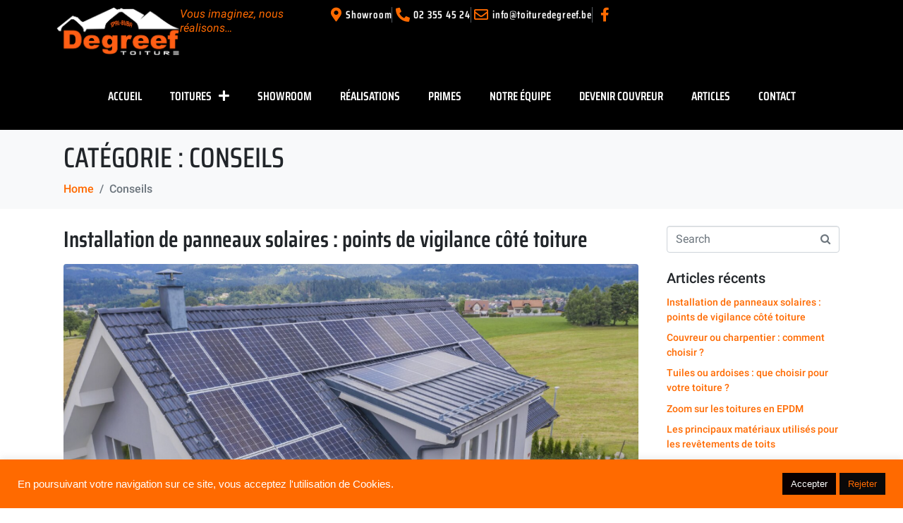

--- FILE ---
content_type: text/html; charset=UTF-8
request_url: https://www.toituresdegreef.be/category/conseils
body_size: 15615
content:
<!DOCTYPE html><html lang="fr-BE"><head ><meta charset="UTF-8" /><meta name="viewport" content="width=device-width, initial-scale=1" /><meta name='robots' content='index, follow, max-image-preview:large, max-snippet:-1, max-video-preview:-1' />  <script data-cfasync="false" data-pagespeed-no-defer>var gtm4wp_datalayer_name = "dataLayer";
var dataLayer = dataLayer || [];</script> <link media="all" href='//www.toituresdegreef.be/wp-content/cache/wpfc-minified/1r09fdmg/a1au6.css' rel="stylesheet"><title>Archives des Conseils - Toiture Degreef</title><link rel="canonical" href="https://www.toituresdegreef.be/category/conseils" /><meta property="og:locale" content="fr_FR" /><meta property="og:type" content="article" /><meta property="og:title" content="Archives des Conseils - Toiture Degreef" /><meta property="og:url" content="https://www.toituresdegreef.be/category/conseils" /><meta property="og:site_name" content="Toiture Degreef" /><meta name="twitter:card" content="summary_large_image" /> <script type="application/ld+json" class="yoast-schema-graph">{"@context":"https://schema.org","@graph":[{"@type":"CollectionPage","@id":"https://www.toituresdegreef.be/category/conseils","url":"https://www.toituresdegreef.be/category/conseils","name":"Archives des Conseils - Toiture Degreef","isPartOf":{"@id":"https://www.toituresdegreef.be/#website"},"primaryImageOfPage":{"@id":"https://www.toituresdegreef.be/category/conseils#primaryimage"},"image":{"@id":"https://www.toituresdegreef.be/category/conseils#primaryimage"},"thumbnailUrl":"https://www.toituresdegreef.be/wp-content/uploads/2025/12/panneaux-solaires-toiture.png","breadcrumb":{"@id":"https://www.toituresdegreef.be/category/conseils#breadcrumb"},"inLanguage":"fr-BE"},{"@type":"ImageObject","inLanguage":"fr-BE","@id":"https://www.toituresdegreef.be/category/conseils#primaryimage","url":"https://www.toituresdegreef.be/wp-content/uploads/2025/12/panneaux-solaires-toiture.png","contentUrl":"https://www.toituresdegreef.be/wp-content/uploads/2025/12/panneaux-solaires-toiture.png","width":931,"height":579,"caption":"maison avec panneaux solaires sur toit"},{"@type":"BreadcrumbList","@id":"https://www.toituresdegreef.be/category/conseils#breadcrumb","itemListElement":[{"@type":"ListItem","position":1,"name":"Accueil","item":"https://www.toituresdegreef.be/"},{"@type":"ListItem","position":2,"name":"Conseils"}]},{"@type":"WebSite","@id":"https://www.toituresdegreef.be/#website","url":"https://www.toituresdegreef.be/","name":"Toiture Degreef","description":"Vous imaginez, nous réalisons…","publisher":{"@id":"https://www.toituresdegreef.be/#organization"},"potentialAction":[{"@type":"SearchAction","target":{"@type":"EntryPoint","urlTemplate":"https://www.toituresdegreef.be/?s={search_term_string}"},"query-input":{"@type":"PropertyValueSpecification","valueRequired":true,"valueName":"search_term_string"}}],"inLanguage":"fr-BE"},{"@type":"Organization","@id":"https://www.toituresdegreef.be/#organization","name":"Toiture Degreef","url":"https://www.toituresdegreef.be/","logo":{"@type":"ImageObject","inLanguage":"fr-BE","@id":"https://www.toituresdegreef.be/#/schema/logo/image/","url":"https://www.toituresdegreef.be/wp-content/uploads/2021/08/cropped-logo-Degreef.png","contentUrl":"https://www.toituresdegreef.be/wp-content/uploads/2021/08/cropped-logo-Degreef.png","width":727,"height":281,"caption":"Toiture Degreef"},"image":{"@id":"https://www.toituresdegreef.be/#/schema/logo/image/"}}]}</script> <link href='https://www.google-analytics.com' rel='preconnect' /><link href='https://www.googletagmanager.com' rel='preconnect' /><link href='https://www.youtube.com' rel='preconnect' /><link href='https://fonts.gstatic.com' crossorigin='anonymous' rel='preconnect' /><link rel="alternate" type="application/rss+xml" title="Toiture Degreef &raquo; Flux" href="https://www.toituresdegreef.be/feed" /><link rel="alternate" type="application/rss+xml" title="Toiture Degreef &raquo; Flux des commentaires" href="https://www.toituresdegreef.be/comments/feed" /><link rel="alternate" type="application/rss+xml" title="Toiture Degreef &raquo; Flux de la catégorie Conseils" href="https://www.toituresdegreef.be/category/conseils/feed" /> <script data-no-optimize="1">var brave_popup_data = {}; var bravepop_emailValidation=false; var brave_popup_videos = {};  var brave_popup_formData = {};var brave_popup_adminUser = false; var brave_popup_pageInfo = {"type":"category","pageID":35,"singleType":""};  var bravepop_emailSuggestions={};</script> <link rel='stylesheet' id='jupiterx-css' href='//www.toituresdegreef.be/wp-content/cache/wpfc-minified/qx9tbm8z/a0o0k.css' type='text/css' media='all' /><link rel='stylesheet' id='jupiterx-elements-dynamic-styles-css' href='//www.toituresdegreef.be/wp-content/cache/wpfc-minified/2ctnt9zl/a0o0k.css' type='text/css' media='all' /><link rel='stylesheet' id='elementor-frontend-css' href='//www.toituresdegreef.be/wp-content/cache/wpfc-minified/f4nrqt5n/a0o0k.css' type='text/css' media='all' /><link rel='stylesheet' id='widget-icon-list-css' href='//www.toituresdegreef.be/wp-content/cache/wpfc-minified/8usxlywp/a0o0k.css' type='text/css' media='all' /><link rel='stylesheet' id='elementor-gf-roboto-css' href='//www.toituresdegreef.be/wp-content/cache/wpfc-minified/30xyh1i4/a0o0k.css' type='text/css' media='all' /><link rel='stylesheet' id='elementor-gf-robotoslab-css' href='//www.toituresdegreef.be/wp-content/cache/wpfc-minified/6wbm6458/a0o0k.css' type='text/css' media='all' /><link rel='stylesheet' id='elementor-gf-sairacondensed-css' href='//www.toituresdegreef.be/wp-content/cache/wpfc-minified/5g32y4i/a0o0k.css' type='text/css' media='all' /><link rel='stylesheet' id='elementor-gf-saira-css' href='//www.toituresdegreef.be/wp-content/cache/wpfc-minified/drx8qhl7/a0o0k.css' type='text/css' media='all' /> <script type="text/javascript" src="https://www.toituresdegreef.be/wp-includes/js/jquery/jquery.min.js" id="jquery-core-js"></script> <script type="text/javascript" id="cookie-law-info-js-extra">var Cli_Data = {"nn_cookie_ids":[],"cookielist":[],"non_necessary_cookies":[],"ccpaEnabled":"","ccpaRegionBased":"","ccpaBarEnabled":"","strictlyEnabled":["necessary","obligatoire"],"ccpaType":"gdpr","js_blocking":"1","custom_integration":"","triggerDomRefresh":"","secure_cookies":""};
var cli_cookiebar_settings = {"animate_speed_hide":"500","animate_speed_show":"500","background":"#ff6a00","border":"#b1a6a6c2","border_on":"","button_1_button_colour":"#0a0202","button_1_button_hover":"#080202","button_1_link_colour":"#fff","button_1_as_button":"1","button_1_new_win":"","button_2_button_colour":"#333","button_2_button_hover":"#292929","button_2_link_colour":"#444","button_2_as_button":"","button_2_hidebar":"","button_3_button_colour":"#0a0909","button_3_button_hover":"#080707","button_3_link_colour":"#ff6a00","button_3_as_button":"1","button_3_new_win":"","button_4_button_colour":"#dedfe0","button_4_button_hover":"#b2b2b3","button_4_link_colour":"#333333","button_4_as_button":"1","button_7_button_colour":"#0a0000","button_7_button_hover":"#080000","button_7_link_colour":"#fff","button_7_as_button":"1","button_7_new_win":"","font_family":"inherit","header_fix":"","notify_animate_hide":"1","notify_animate_show":"","notify_div_id":"#cookie-law-info-bar","notify_position_horizontal":"right","notify_position_vertical":"bottom","scroll_close":"","scroll_close_reload":"","accept_close_reload":"","reject_close_reload":"","showagain_tab":"","showagain_background":"#fff","showagain_border":"#000","showagain_div_id":"#cookie-law-info-again","showagain_x_position":"100px","text":"#ffffff","show_once_yn":"","show_once":"10000","logging_on":"","as_popup":"","popup_overlay":"1","bar_heading_text":"","cookie_bar_as":"banner","popup_showagain_position":"bottom-right","widget_position":"left"};
var log_object = {"ajax_url":"https://www.toituresdegreef.be/wp-admin/admin-ajax.php"};
//# sourceURL=cookie-law-info-js-extra</script> <link rel="https://api.w.org/" href="https://www.toituresdegreef.be/wp-json/" /><link rel="alternate" title="JSON" type="application/json" href="https://www.toituresdegreef.be/wp-json/wp/v2/categories/35" /><link rel="EditURI" type="application/rsd+xml" title="RSD" href="https://www.toituresdegreef.be/xmlrpc.php?rsd" /><meta name="generator" content="WordPress 6.9" />  <script data-cfasync="false" data-pagespeed-no-defer>var dataLayer_content = {"pagePostType":"post","pagePostType2":"category-post","pageCategory":["conseils"]};
dataLayer.push( dataLayer_content );</script> <script data-cfasync="false" data-pagespeed-no-defer>(function(w,d,s,l,i){w[l]=w[l]||[];w[l].push({'gtm.start':
new Date().getTime(),event:'gtm.js'});var f=d.getElementsByTagName(s)[0],
j=d.createElement(s),dl=l!='dataLayer'?'&l='+l:'';j.async=true;j.src=
'//www.googletagmanager.com/gtm.js?id='+i+dl;f.parentNode.insertBefore(j,f);
})(window,document,'script','dataLayer','GTM-MB3LW5L');</script> <meta name="generator" content="Elementor 3.34.1; features: additional_custom_breakpoints; settings: css_print_method-internal, google_font-enabled, font_display-auto"><link rel="icon" href="https://www.toituresdegreef.be/wp-content/uploads/2021/09/cropped-favorite-1-32x32.png" sizes="32x32" /><link rel="icon" href="https://www.toituresdegreef.be/wp-content/uploads/2021/09/cropped-favorite-1-192x192.png" sizes="192x192" /><link rel="apple-touch-icon" href="https://www.toituresdegreef.be/wp-content/uploads/2021/09/cropped-favorite-1-180x180.png" /><meta name="msapplication-TileImage" content="https://www.toituresdegreef.be/wp-content/uploads/2021/09/cropped-favorite-1-270x270.png" /></head><body class="archive category category-conseils category-35 wp-custom-logo wp-theme-jupiterx no-js elementor-default elementor-kit-5 jupiterx-header-sticky" itemscope="itemscope" itemtype="http://schema.org/WebPage"><a class="jupiterx-a11y jupiterx-a11y-skip-navigation-link" href="#jupiterx-main">Skip to content</a><div class="jupiterx-site"><header class="jupiterx-header jupiterx-header-custom jupiterx-header-sticky-custom" data-jupiterx-settings="{&quot;breakpoint&quot;:&quot;767.98&quot;,&quot;template&quot;:&quot;2923&quot;,&quot;stickyTemplate&quot;:&quot;2992&quot;,&quot;behavior&quot;:&quot;sticky&quot;,&quot;offset&quot;:&quot;150&quot;}" role="banner" itemscope="itemscope" itemtype="http://schema.org/WPHeader"><header data-elementor-type="header" data-elementor-id="2923" class="elementor elementor-2923" data-elementor-post-type="elementor_library"><div class="elementor-element elementor-element-ad89641 e-flex e-con-boxed e-con e-parent" data-id="ad89641" data-element_type="container" data-settings="{&quot;background_background&quot;:&quot;classic&quot;}"><div class="e-con-inner"><div class="elementor-element elementor-element-15e4bc9 e-con-full e-flex e-con e-child" data-id="15e4bc9" data-element_type="container" data-settings="{&quot;background_background&quot;:&quot;classic&quot;}"><div class="elementor-element elementor-element-16b96cf elementor-widget-tablet_extra__width-initial elementor-widget elementor-widget-theme-site-logo elementor-widget-image" data-id="16b96cf" data-element_type="widget" data-widget_type="theme-site-logo.default"><div class="elementor-widget-container"> <a href="https://www.toituresdegreef.be"> <img fetchpriority="high" width="727" height="281" src="https://www.toituresdegreef.be/wp-content/uploads/2021/08/cropped-logo-Degreef.png" class="attachment-full size-full wp-image-2310" alt="" srcset="https://www.toituresdegreef.be/wp-content/uploads/2021/08/cropped-logo-Degreef.png 727w, https://www.toituresdegreef.be/wp-content/uploads/2021/08/cropped-logo-Degreef-300x116.png 300w" sizes="(max-width: 727px) 100vw, 727px" /> </a></div></div><div class="elementor-element elementor-element-b171b08 elementor-hidden-mobile elementor-widget-tablet__width-inherit elementor-widget elementor-widget-text-editor" data-id="b171b08" data-element_type="widget" data-widget_type="text-editor.default"><div class="elementor-widget-container"><p>Vous imaginez, nous réalisons…</p></div></div></div><div class="elementor-element elementor-element-d8f97cc e-con-full e-flex e-con e-child" data-id="d8f97cc" data-element_type="container"><div class="elementor-element elementor-element-517970b elementor-icon-list--layout-inline elementor-align-end elementor-mobile-align-end elementor-list-item-link-full_width elementor-widget elementor-widget-icon-list" data-id="517970b" data-element_type="widget" data-widget_type="icon-list.default"><div class="elementor-widget-container"><ul class="elementor-icon-list-items elementor-inline-items"><li class="elementor-icon-list-item elementor-inline-item"> <a href="#"> <span class="elementor-icon-list-icon"> <i aria-hidden="true" class="fas fa-map-marker-alt"></i> </span> <span class="elementor-icon-list-text">Showroom</span> </a></li><li class="elementor-icon-list-item elementor-inline-item"> <a href="tel:023554524"> <span class="elementor-icon-list-icon"> <i aria-hidden="true" class="fas fa-phone-alt"></i> </span> <span class="elementor-icon-list-text">02 355 45 24</span> </a></li><li class="elementor-icon-list-item elementor-inline-item"> <a href="mailto:info@toituredegreef.be"> <span class="elementor-icon-list-icon"> <i aria-hidden="true" class="far fa-envelope"></i> </span> <span class="elementor-icon-list-text">info@toituredegreef.be</span> </a></li><li class="elementor-icon-list-item elementor-inline-item"> <a href="https://www.facebook.com/toituresdegreef" target="_blank"> <span class="elementor-icon-list-icon"> <i aria-hidden="true" class="fab fa-facebook-f"></i> </span> <span class="elementor-icon-list-text"></span> </a></li></ul></div></div></div></div></div><div class="elementor-element elementor-element-6e94590 e-flex e-con-boxed e-con e-parent" data-id="6e94590" data-element_type="container" data-settings="{&quot;background_background&quot;:&quot;classic&quot;}"><div class="e-con-inner"><div class="elementor-element elementor-element-5cef84e elementor-nav-menu__align-center elementor-nav-menu--stretch elementor-nav-menu--dropdown-tablet elementor-nav-menu__text-align-aside elementor-nav-menu--toggle elementor-nav-menu--burger elementor-widget elementor-widget-nav-menu" data-id="5cef84e" data-element_type="widget" data-settings="{&quot;submenu_icon&quot;:{&quot;value&quot;:&quot;&lt;i class=\&quot;fas fa-plus\&quot; aria-hidden=\&quot;true\&quot;&gt;&lt;\/i&gt;&quot;,&quot;library&quot;:&quot;fa-solid&quot;},&quot;full_width&quot;:&quot;stretch&quot;,&quot;layout&quot;:&quot;horizontal&quot;,&quot;toggle&quot;:&quot;burger&quot;}" data-widget_type="nav-menu.default"><div class="elementor-widget-container"><nav aria-label="Menu" class="elementor-nav-menu--main elementor-nav-menu__container elementor-nav-menu--layout-horizontal e--pointer-none"><ul id="menu-1-5cef84e" class="elementor-nav-menu"><li class="menu-item menu-item-type-post_type menu-item-object-page menu-item-home menu-item-2503"><a href="https://www.toituresdegreef.be/" class="elementor-item">Accueil</a></li><li class="menu-item menu-item-type-post_type menu-item-object-page menu-item-has-children menu-item-90"><a href="https://www.toituresdegreef.be/toitures" class="elementor-item">Toitures</a><ul class="sub-menu elementor-nav-menu--dropdown"><li class="menu-item menu-item-type-post_type menu-item-object-page menu-item-1738"><a href="https://www.toituresdegreef.be/toitures/demoussage" class="elementor-sub-item">Démoussage</a></li><li class="menu-item menu-item-type-post_type menu-item-object-page menu-item-2863"><a href="https://www.toituresdegreef.be/toitures/charpente" class="elementor-sub-item">Charpente</a></li><li class="menu-item menu-item-type-post_type menu-item-object-page menu-item-1722"><a href="https://www.toituresdegreef.be/toitures/isolation" class="elementor-sub-item">Isolation</a></li><li class="menu-item menu-item-type-post_type menu-item-object-page menu-item-2892"><a href="https://www.toituresdegreef.be/toitures/plate-forme" class="elementor-sub-item">Plate-forme</a></li><li class="menu-item menu-item-type-post_type menu-item-object-page menu-item-2891"><a href="https://www.toituresdegreef.be/toitures/zinguerie" class="elementor-sub-item">Zinguerie</a></li><li class="menu-item menu-item-type-post_type menu-item-object-page menu-item-2890"><a href="https://www.toituresdegreef.be/toitures/bardage" class="elementor-sub-item">Bardage</a></li><li class="menu-item menu-item-type-post_type menu-item-object-page menu-item-87"><a href="https://www.toituresdegreef.be/toitures/prefa-alu" class="elementor-sub-item">PREFA – Alu</a></li><li class="menu-item menu-item-type-post_type menu-item-object-page menu-item-2895"><a href="https://www.toituresdegreef.be/toitures/petits-travaux" class="elementor-sub-item">Petits travaux</a></li></ul></li><li class="menu-item menu-item-type-post_type menu-item-object-page menu-item-3147"><a href="https://www.toituresdegreef.be/showroom" class="elementor-item">Showroom</a></li><li class="menu-item menu-item-type-post_type menu-item-object-page menu-item-3162"><a href="https://www.toituresdegreef.be/realisations" class="elementor-item">Réalisations</a></li><li class="menu-item menu-item-type-post_type menu-item-object-page menu-item-3261"><a href="https://www.toituresdegreef.be/primes" class="elementor-item">Primes</a></li><li class="menu-item menu-item-type-post_type menu-item-object-page menu-item-1765"><a href="https://www.toituresdegreef.be/equipe" class="elementor-item">Notre équipe</a></li><li class="menu-item menu-item-type-post_type menu-item-object-page menu-item-1766"><a href="https://www.toituresdegreef.be/devenir-couvreur" class="elementor-item">Devenir Couvreur</a></li><li class="menu-item menu-item-type-post_type menu-item-object-page menu-item-5099"><a href="https://www.toituresdegreef.be/articles" class="elementor-item">Articles</a></li><li class="menu-item menu-item-type-post_type menu-item-object-page menu-item-80"><a href="https://www.toituresdegreef.be/contact" class="elementor-item">Contact</a></li></ul></nav><div class="elementor-menu-toggle" role="button" tabindex="0" aria-label="Menu Toggle" aria-expanded="false"> <i aria-hidden="true" role="presentation" class="elementor-menu-toggle__icon--open eicon-menu-bar"></i><i aria-hidden="true" role="presentation" class="elementor-menu-toggle__icon--close eicon-close"></i></div><nav class="elementor-nav-menu--dropdown elementor-nav-menu__container" aria-hidden="true"><ul id="menu-2-5cef84e" class="elementor-nav-menu"><li class="menu-item menu-item-type-post_type menu-item-object-page menu-item-home menu-item-2503"><a href="https://www.toituresdegreef.be/" class="elementor-item" tabindex="-1">Accueil</a></li><li class="menu-item menu-item-type-post_type menu-item-object-page menu-item-has-children menu-item-90"><a href="https://www.toituresdegreef.be/toitures" class="elementor-item" tabindex="-1">Toitures</a><ul class="sub-menu elementor-nav-menu--dropdown"><li class="menu-item menu-item-type-post_type menu-item-object-page menu-item-1738"><a href="https://www.toituresdegreef.be/toitures/demoussage" class="elementor-sub-item" tabindex="-1">Démoussage</a></li><li class="menu-item menu-item-type-post_type menu-item-object-page menu-item-2863"><a href="https://www.toituresdegreef.be/toitures/charpente" class="elementor-sub-item" tabindex="-1">Charpente</a></li><li class="menu-item menu-item-type-post_type menu-item-object-page menu-item-1722"><a href="https://www.toituresdegreef.be/toitures/isolation" class="elementor-sub-item" tabindex="-1">Isolation</a></li><li class="menu-item menu-item-type-post_type menu-item-object-page menu-item-2892"><a href="https://www.toituresdegreef.be/toitures/plate-forme" class="elementor-sub-item" tabindex="-1">Plate-forme</a></li><li class="menu-item menu-item-type-post_type menu-item-object-page menu-item-2891"><a href="https://www.toituresdegreef.be/toitures/zinguerie" class="elementor-sub-item" tabindex="-1">Zinguerie</a></li><li class="menu-item menu-item-type-post_type menu-item-object-page menu-item-2890"><a href="https://www.toituresdegreef.be/toitures/bardage" class="elementor-sub-item" tabindex="-1">Bardage</a></li><li class="menu-item menu-item-type-post_type menu-item-object-page menu-item-87"><a href="https://www.toituresdegreef.be/toitures/prefa-alu" class="elementor-sub-item" tabindex="-1">PREFA – Alu</a></li><li class="menu-item menu-item-type-post_type menu-item-object-page menu-item-2895"><a href="https://www.toituresdegreef.be/toitures/petits-travaux" class="elementor-sub-item" tabindex="-1">Petits travaux</a></li></ul></li><li class="menu-item menu-item-type-post_type menu-item-object-page menu-item-3147"><a href="https://www.toituresdegreef.be/showroom" class="elementor-item" tabindex="-1">Showroom</a></li><li class="menu-item menu-item-type-post_type menu-item-object-page menu-item-3162"><a href="https://www.toituresdegreef.be/realisations" class="elementor-item" tabindex="-1">Réalisations</a></li><li class="menu-item menu-item-type-post_type menu-item-object-page menu-item-3261"><a href="https://www.toituresdegreef.be/primes" class="elementor-item" tabindex="-1">Primes</a></li><li class="menu-item menu-item-type-post_type menu-item-object-page menu-item-1765"><a href="https://www.toituresdegreef.be/equipe" class="elementor-item" tabindex="-1">Notre équipe</a></li><li class="menu-item menu-item-type-post_type menu-item-object-page menu-item-1766"><a href="https://www.toituresdegreef.be/devenir-couvreur" class="elementor-item" tabindex="-1">Devenir Couvreur</a></li><li class="menu-item menu-item-type-post_type menu-item-object-page menu-item-5099"><a href="https://www.toituresdegreef.be/articles" class="elementor-item" tabindex="-1">Articles</a></li><li class="menu-item menu-item-type-post_type menu-item-object-page menu-item-80"><a href="https://www.toituresdegreef.be/contact" class="elementor-item" tabindex="-1">Contact</a></li></ul></nav></div></div></div></div></header><header data-elementor-type="header" data-elementor-id="2992" class="elementor elementor-2992" data-elementor-post-type="elementor_library"><section class="elementor-section elementor-top-section elementor-element elementor-element-20e861b elementor-section-full_width elementor-section-height-min-height elementor-section-content-middle elementor-section-height-default elementor-section-items-middle" data-id="20e861b" data-element_type="section" data-settings="{&quot;background_background&quot;:&quot;classic&quot;}"><div class="elementor-container elementor-column-gap-default"><div class="elementor-column elementor-col-50 elementor-top-column elementor-element elementor-element-819bdb6" data-id="819bdb6" data-element_type="column"><div class="elementor-widget-wrap elementor-element-populated"><section class="elementor-section elementor-inner-section elementor-element elementor-element-7be65db elementor-section-full_width elementor-section-content-middle elementor-section-height-default elementor-section-height-default" data-id="7be65db" data-element_type="section"><div class="elementor-container elementor-column-gap-default"><div class="elementor-column elementor-col-50 elementor-inner-column elementor-element elementor-element-cd794c6" data-id="cd794c6" data-element_type="column"><div class="elementor-widget-wrap elementor-element-populated"><div class="elementor-element elementor-element-e9a64ab elementor-widget elementor-widget-theme-site-logo elementor-widget-image" data-id="e9a64ab" data-element_type="widget" data-widget_type="theme-site-logo.default"><div class="elementor-widget-container"> <a href="https://www.toituresdegreef.be"> <img fetchpriority="high" width="727" height="281" src="https://www.toituresdegreef.be/wp-content/uploads/2021/08/cropped-logo-Degreef.png" class="attachment-full size-full wp-image-2310" alt="" srcset="https://www.toituresdegreef.be/wp-content/uploads/2021/08/cropped-logo-Degreef.png 727w, https://www.toituresdegreef.be/wp-content/uploads/2021/08/cropped-logo-Degreef-300x116.png 300w" sizes="(max-width: 727px) 100vw, 727px" /> </a></div></div></div></div><div class="elementor-column elementor-col-50 elementor-inner-column elementor-element elementor-element-bc764b3 elementor-hidden-mobile" data-id="bc764b3" data-element_type="column"><div class="elementor-widget-wrap elementor-element-populated"><div class="elementor-element elementor-element-9170ef8 elementor-widget elementor-widget-text-editor" data-id="9170ef8" data-element_type="widget" data-widget_type="text-editor.default"><div class="elementor-widget-container"><p>Vous imaginez,<br />nous réalisons…</p></div></div></div></div></div></section></div></div><div class="elementor-column elementor-col-50 elementor-top-column elementor-element elementor-element-8208735" data-id="8208735" data-element_type="column"><div class="elementor-widget-wrap elementor-element-populated"><div class="elementor-element elementor-element-1e87776 elementor-nav-menu__align-end elementor-nav-menu--stretch elementor-nav-menu--dropdown-tablet_extra elementor-widget-tablet_extra__width-initial elementor-widget-laptop__width-initial elementor-nav-menu__text-align-aside elementor-nav-menu--toggle elementor-nav-menu--burger elementor-widget elementor-widget-nav-menu" data-id="1e87776" data-element_type="widget" data-settings="{&quot;submenu_icon&quot;:{&quot;value&quot;:&quot;&lt;i class=\&quot;fas fa-plus\&quot; aria-hidden=\&quot;true\&quot;&gt;&lt;\/i&gt;&quot;,&quot;library&quot;:&quot;fa-solid&quot;},&quot;full_width&quot;:&quot;stretch&quot;,&quot;layout&quot;:&quot;horizontal&quot;,&quot;toggle&quot;:&quot;burger&quot;}" data-widget_type="nav-menu.default"><div class="elementor-widget-container"><nav aria-label="Menu" class="elementor-nav-menu--main elementor-nav-menu__container elementor-nav-menu--layout-horizontal e--pointer-none"><ul id="menu-1-1e87776" class="elementor-nav-menu"><li class="menu-item menu-item-type-post_type menu-item-object-page menu-item-home menu-item-2503"><a href="https://www.toituresdegreef.be/" class="elementor-item">Accueil</a></li><li class="menu-item menu-item-type-post_type menu-item-object-page menu-item-has-children menu-item-90"><a href="https://www.toituresdegreef.be/toitures" class="elementor-item">Toitures</a><ul class="sub-menu elementor-nav-menu--dropdown"><li class="menu-item menu-item-type-post_type menu-item-object-page menu-item-1738"><a href="https://www.toituresdegreef.be/toitures/demoussage" class="elementor-sub-item">Démoussage</a></li><li class="menu-item menu-item-type-post_type menu-item-object-page menu-item-2863"><a href="https://www.toituresdegreef.be/toitures/charpente" class="elementor-sub-item">Charpente</a></li><li class="menu-item menu-item-type-post_type menu-item-object-page menu-item-1722"><a href="https://www.toituresdegreef.be/toitures/isolation" class="elementor-sub-item">Isolation</a></li><li class="menu-item menu-item-type-post_type menu-item-object-page menu-item-2892"><a href="https://www.toituresdegreef.be/toitures/plate-forme" class="elementor-sub-item">Plate-forme</a></li><li class="menu-item menu-item-type-post_type menu-item-object-page menu-item-2891"><a href="https://www.toituresdegreef.be/toitures/zinguerie" class="elementor-sub-item">Zinguerie</a></li><li class="menu-item menu-item-type-post_type menu-item-object-page menu-item-2890"><a href="https://www.toituresdegreef.be/toitures/bardage" class="elementor-sub-item">Bardage</a></li><li class="menu-item menu-item-type-post_type menu-item-object-page menu-item-87"><a href="https://www.toituresdegreef.be/toitures/prefa-alu" class="elementor-sub-item">PREFA – Alu</a></li><li class="menu-item menu-item-type-post_type menu-item-object-page menu-item-2895"><a href="https://www.toituresdegreef.be/toitures/petits-travaux" class="elementor-sub-item">Petits travaux</a></li></ul></li><li class="menu-item menu-item-type-post_type menu-item-object-page menu-item-3147"><a href="https://www.toituresdegreef.be/showroom" class="elementor-item">Showroom</a></li><li class="menu-item menu-item-type-post_type menu-item-object-page menu-item-3162"><a href="https://www.toituresdegreef.be/realisations" class="elementor-item">Réalisations</a></li><li class="menu-item menu-item-type-post_type menu-item-object-page menu-item-3261"><a href="https://www.toituresdegreef.be/primes" class="elementor-item">Primes</a></li><li class="menu-item menu-item-type-post_type menu-item-object-page menu-item-1765"><a href="https://www.toituresdegreef.be/equipe" class="elementor-item">Notre équipe</a></li><li class="menu-item menu-item-type-post_type menu-item-object-page menu-item-1766"><a href="https://www.toituresdegreef.be/devenir-couvreur" class="elementor-item">Devenir Couvreur</a></li><li class="menu-item menu-item-type-post_type menu-item-object-page menu-item-5099"><a href="https://www.toituresdegreef.be/articles" class="elementor-item">Articles</a></li><li class="menu-item menu-item-type-post_type menu-item-object-page menu-item-80"><a href="https://www.toituresdegreef.be/contact" class="elementor-item">Contact</a></li></ul></nav><div class="elementor-menu-toggle" role="button" tabindex="0" aria-label="Menu Toggle" aria-expanded="false"> <i aria-hidden="true" role="presentation" class="elementor-menu-toggle__icon--open eicon-menu-bar"></i><i aria-hidden="true" role="presentation" class="elementor-menu-toggle__icon--close eicon-close"></i></div><nav class="elementor-nav-menu--dropdown elementor-nav-menu__container" aria-hidden="true"><ul id="menu-2-1e87776" class="elementor-nav-menu"><li class="menu-item menu-item-type-post_type menu-item-object-page menu-item-home menu-item-2503"><a href="https://www.toituresdegreef.be/" class="elementor-item" tabindex="-1">Accueil</a></li><li class="menu-item menu-item-type-post_type menu-item-object-page menu-item-has-children menu-item-90"><a href="https://www.toituresdegreef.be/toitures" class="elementor-item" tabindex="-1">Toitures</a><ul class="sub-menu elementor-nav-menu--dropdown"><li class="menu-item menu-item-type-post_type menu-item-object-page menu-item-1738"><a href="https://www.toituresdegreef.be/toitures/demoussage" class="elementor-sub-item" tabindex="-1">Démoussage</a></li><li class="menu-item menu-item-type-post_type menu-item-object-page menu-item-2863"><a href="https://www.toituresdegreef.be/toitures/charpente" class="elementor-sub-item" tabindex="-1">Charpente</a></li><li class="menu-item menu-item-type-post_type menu-item-object-page menu-item-1722"><a href="https://www.toituresdegreef.be/toitures/isolation" class="elementor-sub-item" tabindex="-1">Isolation</a></li><li class="menu-item menu-item-type-post_type menu-item-object-page menu-item-2892"><a href="https://www.toituresdegreef.be/toitures/plate-forme" class="elementor-sub-item" tabindex="-1">Plate-forme</a></li><li class="menu-item menu-item-type-post_type menu-item-object-page menu-item-2891"><a href="https://www.toituresdegreef.be/toitures/zinguerie" class="elementor-sub-item" tabindex="-1">Zinguerie</a></li><li class="menu-item menu-item-type-post_type menu-item-object-page menu-item-2890"><a href="https://www.toituresdegreef.be/toitures/bardage" class="elementor-sub-item" tabindex="-1">Bardage</a></li><li class="menu-item menu-item-type-post_type menu-item-object-page menu-item-87"><a href="https://www.toituresdegreef.be/toitures/prefa-alu" class="elementor-sub-item" tabindex="-1">PREFA – Alu</a></li><li class="menu-item menu-item-type-post_type menu-item-object-page menu-item-2895"><a href="https://www.toituresdegreef.be/toitures/petits-travaux" class="elementor-sub-item" tabindex="-1">Petits travaux</a></li></ul></li><li class="menu-item menu-item-type-post_type menu-item-object-page menu-item-3147"><a href="https://www.toituresdegreef.be/showroom" class="elementor-item" tabindex="-1">Showroom</a></li><li class="menu-item menu-item-type-post_type menu-item-object-page menu-item-3162"><a href="https://www.toituresdegreef.be/realisations" class="elementor-item" tabindex="-1">Réalisations</a></li><li class="menu-item menu-item-type-post_type menu-item-object-page menu-item-3261"><a href="https://www.toituresdegreef.be/primes" class="elementor-item" tabindex="-1">Primes</a></li><li class="menu-item menu-item-type-post_type menu-item-object-page menu-item-1765"><a href="https://www.toituresdegreef.be/equipe" class="elementor-item" tabindex="-1">Notre équipe</a></li><li class="menu-item menu-item-type-post_type menu-item-object-page menu-item-1766"><a href="https://www.toituresdegreef.be/devenir-couvreur" class="elementor-item" tabindex="-1">Devenir Couvreur</a></li><li class="menu-item menu-item-type-post_type menu-item-object-page menu-item-5099"><a href="https://www.toituresdegreef.be/articles" class="elementor-item" tabindex="-1">Articles</a></li><li class="menu-item menu-item-type-post_type menu-item-object-page menu-item-80"><a href="https://www.toituresdegreef.be/contact" class="elementor-item" tabindex="-1">Contact</a></li></ul></nav></div></div></div></div></div></section></header></header><main id="jupiterx-main" class="jupiterx-main"><div class="jupiterx-main-header"><div class="container"><h1 class="jupiterx-archive-title jupiterx-archive-header-post-title">Catégorie : <span>Conseils</span></h1><ol class="breadcrumb" itemscope="itemscope" itemtype="http://schema.org/BreadcrumbList"><li class="breadcrumb-item" itemprop="itemListElement" itemtype="http://schema.org/ListItem" itemscope="itemscope"><a href="https://www.toituresdegreef.be" itemprop="item"><span itemprop="name">Home</span></a><meta itemprop="position" content="1"/></li><li class="breadcrumb-item active" aria-current="page" itemprop="itemListElement" itemtype="http://schema.org/ListItem" itemscope="itemscope"><span itemprop="name">Conseils</span><meta itemprop="position" content="2"/></li></ol></div></div><div class="jupiterx-main-content"><div class="container"><div class="row"><div id="jupiterx-primary" class="jupiterx-primary col-lg-9"><div class="jupiterx-content" role="main" itemprop="mainEntityOfPage" itemscope="itemscope" itemtype="http://schema.org/Blog"><article id="6549" class="jupiterx-post jupiterx-post-loop post-6549 post type-post status-publish format-standard has-post-thumbnail hentry category-conseils" itemscope="itemscope" itemtype="http://schema.org/BlogPosting" itemprop="blogPost"><header class="jupiterx-post-header"><h2 class="jupiterx-post-title" itemprop="headline"><a href="https://www.toituresdegreef.be/panneaux-solaires-points-de-vigilance-toiture" title="Installation de panneaux solaires : points de vigilance côté toiture" rel="bookmark">Installation de panneaux solaires : points de vigilance côté toiture</a></h2></header><div class="jupiterx-post-body" itemprop="articleBody"><div class="jupiterx-post-image"><a href="https://www.toituresdegreef.be/panneaux-solaires-points-de-vigilance-toiture" title="Installation de panneaux solaires : points de vigilance côté toiture" data-object-fit="cover"><picture ><source media="(max-width: 480px)" srcset="https://www.toituresdegreef.be/wp-content/uploads/jupiterx/images/panneaux-solaires-toiture-fcc8ed8.png"/><source media="(max-width: 800px)" srcset="https://www.toituresdegreef.be/wp-content/uploads/jupiterx/images/panneaux-solaires-toiture-4906a33.png"/><img width="931" height="579" src="https://www.toituresdegreef.be/wp-content/uploads/2025/12/panneaux-solaires-toiture.png" alt="maison avec panneaux solaires sur toit" itemprop="image"/></picture></a></div><div class="jupiterx-post-content clearfix" itemprop="text"><p>Vous aimeriez installer des panneaux solaires sur votre toit ? Prenez compte des différents critères que votre couverture doit remplir avant d&rsquo;appeler un installateur.</p> <a href="https://www.toituresdegreef.be/panneaux-solaires-points-de-vigilance-toiture" class="jupiterx-post-more-link btn btn-outline-secondary">Continue reading</a></div></div></article><article id="6509" class="jupiterx-post jupiterx-post-loop post-6509 post type-post status-publish format-standard has-post-thumbnail hentry category-conseils" itemscope="itemscope" itemtype="http://schema.org/BlogPosting" itemprop="blogPost"><header class="jupiterx-post-header"><h2 class="jupiterx-post-title" itemprop="headline"><a href="https://www.toituresdegreef.be/couvreur-ou-charpentier" title="Couvreur ou charpentier : comment choisir ?" rel="bookmark">Couvreur ou charpentier : comment choisir ?</a></h2></header><div class="jupiterx-post-body" itemprop="articleBody"><div class="jupiterx-post-image"><a href="https://www.toituresdegreef.be/couvreur-ou-charpentier" title="Couvreur ou charpentier : comment choisir ?" data-object-fit="cover"><picture ><source media="(max-width: 480px)" srcset="https://www.toituresdegreef.be/wp-content/uploads/jupiterx/images/teaser3-c32621f.jpg"/><source media="(max-width: 800px)" srcset="https://www.toituresdegreef.be/wp-content/uploads/jupiterx/images/teaser3-3626f3b.jpg"/><img width="1000" height="635" src="https://www.toituresdegreef.be/wp-content/uploads/2021/08/teaser3.jpg" alt="" itemprop="image"/></picture></a></div><div class="jupiterx-post-content clearfix" itemprop="text"><p> Vous hésitez entre tuiles et ardoises pour votre nouvelle toiture ? Découvrez les avantages et critères à considérer pour faire le bon choix de matériaux.</p> <a href="https://www.toituresdegreef.be/couvreur-ou-charpentier" class="jupiterx-post-more-link btn btn-outline-secondary">Continue reading</a></div></div></article><article id="6159" class="jupiterx-post jupiterx-post-loop post-6159 post type-post status-publish format-standard has-post-thumbnail hentry category-conseils" itemscope="itemscope" itemtype="http://schema.org/BlogPosting" itemprop="blogPost"><header class="jupiterx-post-header"><h2 class="jupiterx-post-title" itemprop="headline"><a href="https://www.toituresdegreef.be/quand-faire-appel-a-un-couvreur" title="Quand faire appel à un couvreur ?" rel="bookmark">Quand faire appel à un couvreur ?</a></h2></header><div class="jupiterx-post-body" itemprop="articleBody"><div class="jupiterx-post-image"><a href="https://www.toituresdegreef.be/quand-faire-appel-a-un-couvreur" title="Quand faire appel à un couvreur ?" data-object-fit="cover"><picture ><source media="(max-width: 480px)" srcset="https://www.toituresdegreef.be/wp-content/uploads/jupiterx/images/couvreur-toit-7ecf109.jpg"/><source media="(max-width: 800px)" srcset="https://www.toituresdegreef.be/wp-content/uploads/jupiterx/images/couvreur-toit-3e4cd58.jpg"/><img loading="lazy" width="1380" height="776" src="https://www.toituresdegreef.be/wp-content/uploads/2024/09/couvreur-toit.jpg" alt="couvreur travaillant sur un toit en ardoise" itemprop="image"/></picture></a></div><div class="jupiterx-post-content clearfix" itemprop="text"><p>Découvrez quand faire appel à un couvreur : réparations, rénovations, construction et entretien pour garantir la solidité et la sécurité de votre toit.</p> <a href="https://www.toituresdegreef.be/quand-faire-appel-a-un-couvreur" class="jupiterx-post-more-link btn btn-outline-secondary">Continue reading</a></div></div></article><article id="5589" class="jupiterx-post jupiterx-post-loop post-5589 post type-post status-publish format-standard has-post-thumbnail hentry category-conseils" itemscope="itemscope" itemtype="http://schema.org/BlogPosting" itemprop="blogPost"><header class="jupiterx-post-header"><h2 class="jupiterx-post-title" itemprop="headline"><a href="https://www.toituresdegreef.be/primes-isolation-toiture" title="Primes 2023 en isolation de toiture" rel="bookmark">Primes 2023 en isolation de toiture</a></h2></header><div class="jupiterx-post-body" itemprop="articleBody"><div class="jupiterx-post-image"><a href="https://www.toituresdegreef.be/primes-isolation-toiture" title="Primes 2023 en isolation de toiture" data-object-fit="cover"><picture ><source media="(max-width: 480px)" srcset="https://www.toituresdegreef.be/wp-content/uploads/jupiterx/images/economies-pieces-7d4a19a.jpg"/><source media="(max-width: 800px)" srcset="https://www.toituresdegreef.be/wp-content/uploads/jupiterx/images/economies-pieces-3424bab.jpg"/><img loading="lazy" width="1090" height="725" src="https://www.toituresdegreef.be/wp-content/uploads/2023/07/economies-pieces.jpg" alt="personne qui empile des pièces" itemprop="image"/></picture></a></div><div class="jupiterx-post-content clearfix" itemprop="text"><p>Renseignez-vous sur les primes en 2023 octroyées par les Régions pour l’isolation de la toiture dans notre récapitulatif.</p> <a href="https://www.toituresdegreef.be/primes-isolation-toiture" class="jupiterx-post-more-link btn btn-outline-secondary">Continue reading</a></div></div></article><article id="5327" class="jupiterx-post jupiterx-post-loop post-5327 post type-post status-publish format-standard has-post-thumbnail hentry category-conseils" itemscope="itemscope" itemtype="http://schema.org/BlogPosting" itemprop="blogPost"><header class="jupiterx-post-header"><h2 class="jupiterx-post-title" itemprop="headline"><a href="https://www.toituresdegreef.be/techniques-isolation-toiture" title="Méthodes d&rsquo;isolation" rel="bookmark">Méthodes d&rsquo;isolation</a></h2></header><div class="jupiterx-post-body" itemprop="articleBody"><div class="jupiterx-post-image"><a href="https://www.toituresdegreef.be/techniques-isolation-toiture" title="Méthodes d&rsquo;isolation" data-object-fit="cover"><picture ><source media="(max-width: 480px)" srcset="https://www.toituresdegreef.be/wp-content/uploads/jupiterx/images/toituredegreef-isolation-4ba5d8b.jpg"/><source media="(max-width: 800px)" srcset="https://www.toituresdegreef.be/wp-content/uploads/jupiterx/images/toituredegreef-isolation-0cef55e.jpg"/><img loading="lazy" width="1381" height="916" src="https://www.toituresdegreef.be/wp-content/uploads/2021/09/toituredegreef-isolation.jpg" alt="isolation de toiture" itemprop="image"/></picture></a></div><div class="jupiterx-post-content clearfix" itemprop="text"><p>Vous entamez des rénovations énergétiques ? Découvrez ici les travaux sur toiture à faire pour une bonne isolation.</p> <a href="https://www.toituresdegreef.be/techniques-isolation-toiture" class="jupiterx-post-more-link btn btn-outline-secondary">Continue reading</a></div></div></article><article id="5277" class="jupiterx-post jupiterx-post-loop post-5277 post type-post status-publish format-standard has-post-thumbnail hentry category-conseils" itemscope="itemscope" itemtype="http://schema.org/BlogPosting" itemprop="blogPost"><header class="jupiterx-post-header"><h2 class="jupiterx-post-title" itemprop="headline"><a href="https://www.toituresdegreef.be/decouvrir-le-toit-en-pente" title="Tout savoir sur les toitures en pente" rel="bookmark">Tout savoir sur les toitures en pente</a></h2></header><div class="jupiterx-post-body" itemprop="articleBody"><div class="jupiterx-post-image"><a href="https://www.toituresdegreef.be/decouvrir-le-toit-en-pente" title="Tout savoir sur les toitures en pente" data-object-fit="cover"><picture ><source media="(max-width: 480px)" srcset="https://www.toituresdegreef.be/wp-content/uploads/jupiterx/images/banner-9f7ade9.jpg"/><source media="(max-width: 800px)" srcset="https://www.toituresdegreef.be/wp-content/uploads/jupiterx/images/banner-b334944.jpg"/><img loading="lazy" width="1920" height="1080" src="https://www.toituresdegreef.be/wp-content/uploads/2022/07/banner.jpg" alt="maison avec toiture traditionnelle sur coucher de soleil" itemprop="image"/></picture></a></div><div class="jupiterx-post-content clearfix" itemprop="text"><p>Cet article détaille toutes les informations à propos des toitures en pente : modèles, matériaux, etc.</p> <a href="https://www.toituresdegreef.be/decouvrir-le-toit-en-pente" class="jupiterx-post-more-link btn btn-outline-secondary">Continue reading</a></div></div></article><article id="5027" class="jupiterx-post jupiterx-post-loop post-5027 post type-post status-publish format-standard has-post-thumbnail hentry category-conseils" itemscope="itemscope" itemtype="http://schema.org/BlogPosting" itemprop="blogPost"><header class="jupiterx-post-header"><h2 class="jupiterx-post-title" itemprop="headline"><a href="https://www.toituresdegreef.be/differents-types-toiture" title="Tout savoir sur les différentes toitures" rel="bookmark">Tout savoir sur les différentes toitures</a></h2></header><div class="jupiterx-post-body" itemprop="articleBody"><div class="jupiterx-post-image"><a href="https://www.toituresdegreef.be/differents-types-toiture" title="Tout savoir sur les différentes toitures" data-object-fit="cover"><picture ><source media="(max-width: 480px)" srcset="https://www.toituresdegreef.be/wp-content/uploads/jupiterx/images/2-1a2bb9a.jpg"/><source media="(max-width: 800px)" srcset="https://www.toituresdegreef.be/wp-content/uploads/jupiterx/images/2-44f03dd.jpg"/><img loading="lazy" width="1326" height="1122" src="https://www.toituresdegreef.be/wp-content/uploads/2022/09/2.jpg" alt="couverture en tuiles en terre cuite" itemprop="image"/></picture></a></div><div class="jupiterx-post-content clearfix" itemprop="text"><p>Quels sont les différents types de toiture et leurs avantages ? Les conseils de Toiture Degreef, spécialiste en charpente et pose de couverture dans cet article.</p> <a href="https://www.toituresdegreef.be/differents-types-toiture" class="jupiterx-post-more-link btn btn-outline-secondary">Continue reading</a></div></div></article></div></div><aside class="jupiterx-sidebar jupiterx-secondary col-lg-3" role="complementary" itemscope="itemscope" itemtype="http://schema.org/WPSideBar"><div id="search-2" class="jupiterx-widget widget_search search-2 widget_search"><div class="jupiterx-widget-content"><form class="jupiterx-search-form form-inline" method="get" action="https://www.toituresdegreef.be/" role="search"><input class="form-control" type="search" placeholder="Search" value="" name="s"/><button class="btn jupiterx-icon-search-1"></button></form></div></div><div id="recent-posts-2" class="jupiterx-widget widget_recent-posts recent-posts-2 widget_recent_entries"><h3 class="card-title">Articles récents</h3><div class="jupiterx-widget-content"><ul><li> <a href="https://www.toituresdegreef.be/panneaux-solaires-points-de-vigilance-toiture">Installation de panneaux solaires : points de vigilance côté toiture</a></li><li> <a href="https://www.toituresdegreef.be/couvreur-ou-charpentier">Couvreur ou charpentier : comment choisir ?</a></li><li> <a href="https://www.toituresdegreef.be/tuiles-ou-ardoises">Tuiles ou ardoises : que choisir pour votre toiture ?</a></li><li> <a href="https://www.toituresdegreef.be/toitures-epdm">Zoom sur les toitures en EPDM</a></li><li> <a href="https://www.toituresdegreef.be/materiaux-revetements-toits">Les principaux matériaux utilisés pour les revêtements de toits</a></li></ul></div></div><div id="recent-comments-2" class="jupiterx-widget widget_recent-comments recent-comments-2 widget_recent_comments"><h3 class="card-title">Commentaires récents</h3><div class="jupiterx-widget-content"><ul id="recentcomments"></ul></div></div><div id="archives-2" class="jupiterx-widget widget_archives archives-2 widget_archive"><h3 class="card-title">Archives</h3><div class="jupiterx-widget-content"><ul><li><a href='https://www.toituresdegreef.be/2025/12'>décembre 2025</a></li><li><a href='https://www.toituresdegreef.be/2025/09'>septembre 2025</a></li><li><a href='https://www.toituresdegreef.be/2025/06'>juin 2025</a></li><li><a href='https://www.toituresdegreef.be/2025/04'>avril 2025</a></li><li><a href='https://www.toituresdegreef.be/2025/01'>janvier 2025</a></li><li><a href='https://www.toituresdegreef.be/2024/12'>décembre 2024</a></li><li><a href='https://www.toituresdegreef.be/2024/11'>novembre 2024</a></li><li><a href='https://www.toituresdegreef.be/2024/09'>septembre 2024</a></li><li><a href='https://www.toituresdegreef.be/2024/07'>juillet 2024</a></li><li><a href='https://www.toituresdegreef.be/2024/06'>juin 2024</a></li><li><a href='https://www.toituresdegreef.be/2024/05'>mai 2024</a></li><li><a href='https://www.toituresdegreef.be/2024/03'>mars 2024</a></li><li><a href='https://www.toituresdegreef.be/2024/02'>février 2024</a></li><li><a href='https://www.toituresdegreef.be/2023/12'>décembre 2023</a></li><li><a href='https://www.toituresdegreef.be/2023/11'>novembre 2023</a></li><li><a href='https://www.toituresdegreef.be/2023/10'>octobre 2023</a></li><li><a href='https://www.toituresdegreef.be/2023/09'>septembre 2023</a></li><li><a href='https://www.toituresdegreef.be/2023/08'>août 2023</a></li><li><a href='https://www.toituresdegreef.be/2023/07'>juillet 2023</a></li><li><a href='https://www.toituresdegreef.be/2023/06'>juin 2023</a></li><li><a href='https://www.toituresdegreef.be/2023/05'>mai 2023</a></li><li><a href='https://www.toituresdegreef.be/2023/04'>avril 2023</a></li><li><a href='https://www.toituresdegreef.be/2023/03'>mars 2023</a></li><li><a href='https://www.toituresdegreef.be/2023/02'>février 2023</a></li><li><a href='https://www.toituresdegreef.be/2023/01'>janvier 2023</a></li><li><a href='https://www.toituresdegreef.be/2022/12'>décembre 2022</a></li><li><a href='https://www.toituresdegreef.be/2022/11'>novembre 2022</a></li><li><a href='https://www.toituresdegreef.be/2022/10'>octobre 2022</a></li><li><a href='https://www.toituresdegreef.be/2022/09'>septembre 2022</a></li></ul></div></div><div id="categories-2" class="jupiterx-widget widget_categories categories-2 widget_categories"><h3 class="card-title">Catégories</h3><div class="jupiterx-widget-content"><ul><li class="cat-item cat-item-38"><a href="https://www.toituresdegreef.be/category/charpente">Charpente</a></li><li class="cat-item cat-item-35 current-cat"><a aria-current="page" href="https://www.toituresdegreef.be/category/conseils">Conseils</a></li><li class="cat-item cat-item-42"><a href="https://www.toituresdegreef.be/category/couverture">Couverture</a></li><li class="cat-item cat-item-39"><a href="https://www.toituresdegreef.be/category/entretien">Entretien</a></li><li class="cat-item cat-item-37"><a href="https://www.toituresdegreef.be/category/finitions">Finitions</a></li><li class="cat-item cat-item-40"><a href="https://www.toituresdegreef.be/category/isolation">isolation</a></li><li class="cat-item cat-item-36"><a href="https://www.toituresdegreef.be/category/travaux">Travaux</a></li></ul></div></div><div id="categories-3" class="jupiterx-widget widget_categories categories-3 widget_categories"><h3 class="card-title">Categories</h3><div class="jupiterx-widget-content"><ul><li class="cat-item cat-item-38"><a href="https://www.toituresdegreef.be/category/charpente">Charpente</a></li><li class="cat-item cat-item-35 current-cat"><a aria-current="page" href="https://www.toituresdegreef.be/category/conseils">Conseils</a></li><li class="cat-item cat-item-42"><a href="https://www.toituresdegreef.be/category/couverture">Couverture</a></li><li class="cat-item cat-item-39"><a href="https://www.toituresdegreef.be/category/entretien">Entretien</a></li><li class="cat-item cat-item-37"><a href="https://www.toituresdegreef.be/category/finitions">Finitions</a></li><li class="cat-item cat-item-40"><a href="https://www.toituresdegreef.be/category/isolation">isolation</a></li><li class="cat-item cat-item-36"><a href="https://www.toituresdegreef.be/category/travaux">Travaux</a></li></ul></div></div></aside></div></div></div></main><footer class="jupiterx-footer" role="contentinfo" itemscope="itemscope" itemtype="http://schema.org/WPFooter"><footer data-elementor-type="footer" data-elementor-id="2931" class="elementor elementor-2931 elementor-location-footer" data-elementor-post-type="elementor_library"><section class="elementor-section elementor-top-section elementor-element elementor-element-3be8382 elementor-section-boxed elementor-section-height-default elementor-section-height-default" data-id="3be8382" data-element_type="section"><div class="elementor-container elementor-column-gap-default"><div class="elementor-column elementor-col-100 elementor-top-column elementor-element elementor-element-9a2110f" data-id="9a2110f" data-element_type="column" data-settings="{&quot;background_background&quot;:&quot;classic&quot;}"><div class="elementor-widget-wrap elementor-element-populated"><div class="elementor-element elementor-element-0a5dd95 elementor-widget elementor-widget-heading" data-id="0a5dd95" data-element_type="widget" data-widget_type="heading.default"><div class="elementor-widget-container"><h3 class="elementor-heading-title elementor-size-default">Toiture Degreef : des couvreurs pour tous travaux</h3></div></div><div class="elementor-element elementor-element-9650020 elementor-widget elementor-widget-text-editor" data-id="9650020" data-element_type="widget" data-widget_type="text-editor.default"><div class="elementor-widget-container"><p>TEL : <a href="tel:023554524">02 355 4524</a>  |  GSM : <a href="tel:0488 706 382">0488 706 382</a>  |  <a href="mailto:info@toituredegreef.be">info@toituredegreef.be </a></p></div></div></div></div></div></section><section class="elementor-section elementor-top-section elementor-element elementor-element-6ee9292 elementor-section-boxed elementor-section-height-default elementor-section-height-default" data-id="6ee9292" data-element_type="section"><div class="elementor-container elementor-column-gap-default"><div class="elementor-column elementor-col-100 elementor-top-column elementor-element elementor-element-3183b91" data-id="3183b91" data-element_type="column" data-settings="{&quot;background_background&quot;:&quot;classic&quot;}"><div class="elementor-widget-wrap elementor-element-populated"><div class="elementor-element elementor-element-afd1abe elementor-align-center elementor-widget elementor-widget-button" data-id="afd1abe" data-element_type="widget" data-widget_type="button.default"><div class="elementor-widget-container"><div class="elementor-button-wrapper"> <a class="elementor-button elementor-button-link elementor-size-sm elementor-animation-grow" href="https://www.toituresdegreef.be/contact"> <span class="elementor-button-content-wrapper"> <span class="elementor-button-text">Contactez-nous maintenant</span> </span> </a></div></div></div></div></div></div></section><section class="elementor-section elementor-top-section elementor-element elementor-element-ff2ab5c elementor-section-boxed elementor-section-height-default elementor-section-height-default" data-id="ff2ab5c" data-element_type="section" data-settings="{&quot;background_background&quot;:&quot;classic&quot;}"><div class="elementor-container elementor-column-gap-default"><div class="elementor-column elementor-col-25 elementor-top-column elementor-element elementor-element-8c0234e" data-id="8c0234e" data-element_type="column"><div class="elementor-widget-wrap elementor-element-populated"><div class="elementor-element elementor-element-3bb05dc elementor-widget elementor-widget-heading" data-id="3bb05dc" data-element_type="widget" data-widget_type="heading.default"><div class="elementor-widget-container"><h4 class="elementor-heading-title elementor-size-default">Toiture Degreef</h4></div></div><div class="elementor-element elementor-element-9d600cc elementor-widget-divider--view-line elementor-widget elementor-widget-divider" data-id="9d600cc" data-element_type="widget" data-widget_type="divider.default"><div class="elementor-widget-container"><div class="elementor-divider"> <span class="elementor-divider-separator"> </span></div></div></div><div class="elementor-element elementor-element-e841de0 elementor-widget elementor-widget-text-editor" data-id="e841de0" data-element_type="widget" data-widget_type="text-editor.default"><div class="elementor-widget-container"><p><b>Pour tous vos travaux de toiture : charpente, couverture, isolation…</b></p></div></div></div></div><div class="elementor-column elementor-col-25 elementor-top-column elementor-element elementor-element-cba8ae3" data-id="cba8ae3" data-element_type="column"><div class="elementor-widget-wrap elementor-element-populated"><div class="elementor-element elementor-element-41019d5 elementor-widget elementor-widget-heading" data-id="41019d5" data-element_type="widget" data-widget_type="heading.default"><div class="elementor-widget-container"><h4 class="elementor-heading-title elementor-size-default">Adresse et TVA</h4></div></div><div class="elementor-element elementor-element-d0752cb elementor-widget-divider--view-line elementor-widget elementor-widget-divider" data-id="d0752cb" data-element_type="widget" data-widget_type="divider.default"><div class="elementor-widget-container"><div class="elementor-divider"> <span class="elementor-divider-separator"> </span></div></div></div><div class="elementor-element elementor-element-42d7bfa tva elementor-widget elementor-widget-text-editor" data-id="42d7bfa" data-element_type="widget" data-widget_type="text-editor.default"><div class="elementor-widget-container"><p class="footertext">Rue de l’Atelier 18,<br />1480 Tubize<br /><br /><b>Toiture Degreef sprl<br /><br /></b>N° TVA 0845646592</p></div></div></div></div><div class="elementor-column elementor-col-25 elementor-top-column elementor-element elementor-element-ebb94f8" data-id="ebb94f8" data-element_type="column"><div class="elementor-widget-wrap elementor-element-populated"><div class="elementor-element elementor-element-28b4f9d elementor-widget elementor-widget-heading" data-id="28b4f9d" data-element_type="widget" data-widget_type="heading.default"><div class="elementor-widget-container"><h4 class="elementor-heading-title elementor-size-default">Contact</h4></div></div><div class="elementor-element elementor-element-cc72681 elementor-widget-divider--view-line elementor-widget elementor-widget-divider" data-id="cc72681" data-element_type="widget" data-widget_type="divider.default"><div class="elementor-widget-container"><div class="elementor-divider"> <span class="elementor-divider-separator"> </span></div></div></div><div class="elementor-element elementor-element-ece3e21 elementor-widget elementor-widget-text-editor" data-id="ece3e21" data-element_type="widget" data-widget_type="text-editor.default"><div class="elementor-widget-container"><p>TEL : <a href="tel:023554524">02 355 45 24</a></p><p>GSM : <a href="tel:0488 706 382">0488 706 382</a></p><p><a href="mailto:info@toituredegreef.be">info@toituredegreef.be </a></p></div></div></div></div><div class="elementor-column elementor-col-25 elementor-top-column elementor-element elementor-element-1adda55 elementor-hidden-mobile" data-id="1adda55" data-element_type="column"><div class="elementor-widget-wrap elementor-element-populated"><div class="elementor-element elementor-element-954975c elementor-widget elementor-widget-heading" data-id="954975c" data-element_type="widget" data-widget_type="heading.default"><div class="elementor-widget-container"><h4 class="elementor-heading-title elementor-size-default">Toitures</h4></div></div><div class="elementor-element elementor-element-d95b44a elementor-widget-divider--view-line elementor-widget elementor-widget-divider" data-id="d95b44a" data-element_type="widget" data-widget_type="divider.default"><div class="elementor-widget-container"><div class="elementor-divider"> <span class="elementor-divider-separator"> </span></div></div></div><div class="elementor-element elementor-element-8862b9e elementor-icon-list--layout-traditional elementor-list-item-link-full_width elementor-widget elementor-widget-icon-list" data-id="8862b9e" data-element_type="widget" data-widget_type="icon-list.default"><div class="elementor-widget-container"><ul class="elementor-icon-list-items"><li class="elementor-icon-list-item"> <a href="https://www.toituresdegreef.be/toitures/demoussage"> <span class="elementor-icon-list-text">Démoussage</span> </a></li><li class="elementor-icon-list-item"> <a href="https://www.toituresdegreef.be/toitures/charpente"> <span class="elementor-icon-list-text">Charpente</span> </a></li><li class="elementor-icon-list-item"> <a href="https://www.toituresdegreef.be/toitures/isolation"> <span class="elementor-icon-list-text">Isolation</span> </a></li><li class="elementor-icon-list-item"> <a href="https://www.toituresdegreef.be/toitures/prefa-alu"> <span class="elementor-icon-list-text">PREFA - Alu</span> </a></li><li class="elementor-icon-list-item"> <a href="https://www.toituresdegreef.be/toitures/zinguerie"> <span class="elementor-icon-list-text">Zinguerie</span> </a></li><li class="elementor-icon-list-item"> <a href="https://www.toituresdegreef.be/toitures/bardage"> <span class="elementor-icon-list-text">Bardage</span> </a></li></ul></div></div></div></div></div></section><section class="elementor-section elementor-top-section elementor-element elementor-element-6a6271f elementor-section-full_width elementor-section-height-default elementor-section-height-default" data-id="6a6271f" data-element_type="section" data-settings="{&quot;background_background&quot;:&quot;classic&quot;}"><div class="elementor-container elementor-column-gap-default"><div class="elementor-column elementor-col-100 elementor-top-column elementor-element elementor-element-981e243" data-id="981e243" data-element_type="column" data-settings="{&quot;background_background&quot;:&quot;classic&quot;}"><div class="elementor-widget-wrap elementor-element-populated"><div class="elementor-element elementor-element-6ba420a elementor-widget elementor-widget-text-editor" data-id="6ba420a" data-element_type="widget" data-widget_type="text-editor.default"><div class="elementor-widget-container"> 2026© TOITURE DEGREEF – Designed by Bluetime &#8211; BlueBook <br><a href="https://www.toituresdegreef.be/#">Mentions légales</a> &#8211; <a href="https://www.toituresdegreef.be/#">Vie privée</a> &#8211; <a href="https://www.toituresdegreef.be/#">Conditions générales</a></div></div><div class="elementor-element elementor-element-4cdcb5b elementor-icon-list--layout-inline elementor-align-center elementor-list-item-link-full_width elementor-widget elementor-widget-icon-list" data-id="4cdcb5b" data-element_type="widget" data-widget_type="icon-list.default"><div class="elementor-widget-container"><ul class="elementor-icon-list-items elementor-inline-items"><li class="elementor-icon-list-item elementor-inline-item"> <a href="https://www.toituresdegreef.be/protection-des-donnees"> <span class="elementor-icon-list-icon"> <i aria-hidden="true" class="fas fa-lock"></i> </span> <span class="elementor-icon-list-text">Protection des données</span> </a></li></ul></div></div></div></div></div></section></footer></footer><div class="jupiterx-corner-buttons" data-jupiterx-scroll="{&quot;offset&quot;:1000}"><button class="jupiterx-scroll-top jupiterx-icon-angle-up" data-jupiterx-scroll-target="0"></button></div></div><script type="speculationrules">{"prefetch":[{"source":"document","where":{"and":[{"href_matches":"/*"},{"not":{"href_matches":["/wp-*.php","/wp-admin/*","/wp-content/uploads/*","/wp-content/*","/wp-content/plugins/*","/wp-content/themes/jupiterx/*","/*\\?(.+)"]}},{"not":{"selector_matches":"a[rel~=\"nofollow\"]"}},{"not":{"selector_matches":".no-prefetch, .no-prefetch a"}}]},"eagerness":"conservative"}]}</script> <div id="cookie-law-info-bar" data-nosnippet="true"><span><div class="cli-bar-container cli-style-v2"><div class="cli-bar-message">En poursuivant votre navigation sur ce site, vous acceptez l'utilisation de Cookies.</div><div class="cli-bar-btn_container"><a id="wt-cli-accept-all-btn" role='button' data-cli_action="accept_all" class="wt-cli-element medium cli-plugin-button wt-cli-accept-all-btn cookie_action_close_header cli_action_button">Accepter</a><a role='button' id="cookie_action_close_header_reject" class="medium cli-plugin-button cli-plugin-main-button cookie_action_close_header_reject cli_action_button wt-cli-reject-btn" data-cli_action="reject">Rejeter</a></div></div></span></div><div id="cookie-law-info-again" style="display:none" data-nosnippet="true"><span id="cookie_hdr_showagain">Manage consent</span></div><div class="cli-modal" data-nosnippet="true" id="cliSettingsPopup" tabindex="-1" role="dialog" aria-labelledby="cliSettingsPopup" aria-hidden="true"><div class="cli-modal-dialog" role="document"><div class="cli-modal-content cli-bar-popup"> <button type="button" class="cli-modal-close" id="cliModalClose"> <svg class="" viewBox="0 0 24 24"><path d="M19 6.41l-1.41-1.41-5.59 5.59-5.59-5.59-1.41 1.41 5.59 5.59-5.59 5.59 1.41 1.41 5.59-5.59 5.59 5.59 1.41-1.41-5.59-5.59z"></path><path d="M0 0h24v24h-24z" fill="none"></path></svg> <span class="wt-cli-sr-only">Close</span> </button><div class="cli-modal-body"><div class="cli-container-fluid cli-tab-container"><div class="cli-row"><div class="cli-col-12 cli-align-items-stretch cli-px-0"><div class="cli-privacy-overview"><h4>Privacy Overview</h4><div class="cli-privacy-content"><div class="cli-privacy-content-text">This website uses cookies to improve your experience while you navigate through the website. Out of these, the cookies that are categorized as necessary are stored on your browser as they are essential for the working of basic functionalities of the website. We also use third-party cookies that help us analyze and understand how you use this website. These cookies will be stored in your browser only with your consent. You also have the option to opt-out of these cookies. But opting out of some of these cookies may affect your browsing experience.</div></div> <a class="cli-privacy-readmore" aria-label="Show more" role="button" data-readmore-text="Show more" data-readless-text="Show less"></a></div></div><div class="cli-col-12 cli-align-items-stretch cli-px-0 cli-tab-section-container"><div class="cli-tab-section"><div class="cli-tab-header"> <a role="button" tabindex="0" class="cli-nav-link cli-settings-mobile" data-target="necessary" data-toggle="cli-toggle-tab"> Necessary </a><div class="wt-cli-necessary-checkbox"> <input type="checkbox" class="cli-user-preference-checkbox"  id="wt-cli-checkbox-necessary" data-id="checkbox-necessary" checked="checked"  /> <label class="form-check-label" for="wt-cli-checkbox-necessary">Necessary</label></div> <span class="cli-necessary-caption">Always Enabled</span></div><div class="cli-tab-content"><div class="cli-tab-pane cli-fade" data-id="necessary"><div class="wt-cli-cookie-description"> Necessary cookies are absolutely essential for the website to function properly. These cookies ensure basic functionalities and security features of the website, anonymously.<table class="cookielawinfo-row-cat-table cookielawinfo-winter"><thead><tr><th class="cookielawinfo-column-1">Cookie</th><th class="cookielawinfo-column-3">Duration</th><th class="cookielawinfo-column-4">Description</th></tr></thead><tbody><tr class="cookielawinfo-row"><td class="cookielawinfo-column-1">cookielawinfo-checkbox-analytics</td><td class="cookielawinfo-column-3">11 months</td><td class="cookielawinfo-column-4">This cookie is set by GDPR Cookie Consent plugin. The cookie is used to store the user consent for the cookies in the category "Analytics".</td></tr><tr class="cookielawinfo-row"><td class="cookielawinfo-column-1">cookielawinfo-checkbox-functional</td><td class="cookielawinfo-column-3">11 months</td><td class="cookielawinfo-column-4">The cookie is set by GDPR cookie consent to record the user consent for the cookies in the category "Functional".</td></tr><tr class="cookielawinfo-row"><td class="cookielawinfo-column-1">cookielawinfo-checkbox-necessary</td><td class="cookielawinfo-column-3">11 months</td><td class="cookielawinfo-column-4">This cookie is set by GDPR Cookie Consent plugin. The cookies is used to store the user consent for the cookies in the category "Necessary".</td></tr><tr class="cookielawinfo-row"><td class="cookielawinfo-column-1">cookielawinfo-checkbox-others</td><td class="cookielawinfo-column-3">11 months</td><td class="cookielawinfo-column-4">This cookie is set by GDPR Cookie Consent plugin. The cookie is used to store the user consent for the cookies in the category "Other.</td></tr><tr class="cookielawinfo-row"><td class="cookielawinfo-column-1">cookielawinfo-checkbox-performance</td><td class="cookielawinfo-column-3">11 months</td><td class="cookielawinfo-column-4">This cookie is set by GDPR Cookie Consent plugin. The cookie is used to store the user consent for the cookies in the category "Performance".</td></tr><tr class="cookielawinfo-row"><td class="cookielawinfo-column-1">viewed_cookie_policy</td><td class="cookielawinfo-column-3">11 months</td><td class="cookielawinfo-column-4">The cookie is set by the GDPR Cookie Consent plugin and is used to store whether or not user has consented to the use of cookies. It does not store any personal data.</td></tr></tbody></table></div></div></div></div><div class="cli-tab-section"><div class="cli-tab-header"> <a role="button" tabindex="0" class="cli-nav-link cli-settings-mobile" data-target="functional" data-toggle="cli-toggle-tab"> Functional </a><div class="cli-switch"> <input type="checkbox" id="wt-cli-checkbox-functional" class="cli-user-preference-checkbox"  data-id="checkbox-functional" /> <label for="wt-cli-checkbox-functional" class="cli-slider" data-cli-enable="Enabled" data-cli-disable="Disabled"><span class="wt-cli-sr-only">Functional</span></label></div></div><div class="cli-tab-content"><div class="cli-tab-pane cli-fade" data-id="functional"><div class="wt-cli-cookie-description"> Functional cookies help to perform certain functionalities like sharing the content of the website on social media platforms, collect feedbacks, and other third-party features.</div></div></div></div><div class="cli-tab-section"><div class="cli-tab-header"> <a role="button" tabindex="0" class="cli-nav-link cli-settings-mobile" data-target="performance" data-toggle="cli-toggle-tab"> Performance </a><div class="cli-switch"> <input type="checkbox" id="wt-cli-checkbox-performance" class="cli-user-preference-checkbox"  data-id="checkbox-performance" /> <label for="wt-cli-checkbox-performance" class="cli-slider" data-cli-enable="Enabled" data-cli-disable="Disabled"><span class="wt-cli-sr-only">Performance</span></label></div></div><div class="cli-tab-content"><div class="cli-tab-pane cli-fade" data-id="performance"><div class="wt-cli-cookie-description"> Performance cookies are used to understand and analyze the key performance indexes of the website which helps in delivering a better user experience for the visitors.</div></div></div></div><div class="cli-tab-section"><div class="cli-tab-header"> <a role="button" tabindex="0" class="cli-nav-link cli-settings-mobile" data-target="analytics" data-toggle="cli-toggle-tab"> Analytics </a><div class="cli-switch"> <input type="checkbox" id="wt-cli-checkbox-analytics" class="cli-user-preference-checkbox"  data-id="checkbox-analytics" /> <label for="wt-cli-checkbox-analytics" class="cli-slider" data-cli-enable="Enabled" data-cli-disable="Disabled"><span class="wt-cli-sr-only">Analytics</span></label></div></div><div class="cli-tab-content"><div class="cli-tab-pane cli-fade" data-id="analytics"><div class="wt-cli-cookie-description"> Analytical cookies are used to understand how visitors interact with the website. These cookies help provide information on metrics the number of visitors, bounce rate, traffic source, etc.</div></div></div></div><div class="cli-tab-section"><div class="cli-tab-header"> <a role="button" tabindex="0" class="cli-nav-link cli-settings-mobile" data-target="advertisement" data-toggle="cli-toggle-tab"> Advertisement </a><div class="cli-switch"> <input type="checkbox" id="wt-cli-checkbox-advertisement" class="cli-user-preference-checkbox"  data-id="checkbox-advertisement" /> <label for="wt-cli-checkbox-advertisement" class="cli-slider" data-cli-enable="Enabled" data-cli-disable="Disabled"><span class="wt-cli-sr-only">Advertisement</span></label></div></div><div class="cli-tab-content"><div class="cli-tab-pane cli-fade" data-id="advertisement"><div class="wt-cli-cookie-description"> Advertisement cookies are used to provide visitors with relevant ads and marketing campaigns. These cookies track visitors across websites and collect information to provide customized ads.</div></div></div></div><div class="cli-tab-section"><div class="cli-tab-header"> <a role="button" tabindex="0" class="cli-nav-link cli-settings-mobile" data-target="others" data-toggle="cli-toggle-tab"> Others </a><div class="cli-switch"> <input type="checkbox" id="wt-cli-checkbox-others" class="cli-user-preference-checkbox"  data-id="checkbox-others" /> <label for="wt-cli-checkbox-others" class="cli-slider" data-cli-enable="Enabled" data-cli-disable="Disabled"><span class="wt-cli-sr-only">Others</span></label></div></div><div class="cli-tab-content"><div class="cli-tab-pane cli-fade" data-id="others"><div class="wt-cli-cookie-description"> Other uncategorized cookies are those that are being analyzed and have not been classified into a category as yet.</div></div></div></div></div></div></div></div><div class="cli-modal-footer"><div class="wt-cli-element cli-container-fluid cli-tab-container"><div class="cli-row"><div class="cli-col-12 cli-align-items-stretch cli-px-0"><div class="cli-tab-footer wt-cli-privacy-overview-actions"> <a id="wt-cli-privacy-save-btn" role="button" tabindex="0" data-cli-action="accept" class="wt-cli-privacy-btn cli_setting_save_button wt-cli-privacy-accept-btn cli-btn">SAVE &amp; ACCEPT</a></div></div></div></div></div></div></div></div><div class="cli-modal-backdrop cli-fade cli-settings-overlay"></div><div class="cli-modal-backdrop cli-fade cli-popupbar-overlay"></div> <noscript><iframe src="https://www.googletagmanager.com/ns.html?id=GTM-MB3LW5L" height="0" width="0" style="display:none;visibility:hidden" aria-hidden="true"></iframe></noscript><div id="bravepop_element_tooltip"></div><div id="bravepop_element_lightbox"><div id="bravepop_element_lightbox_close" onclick="brave_lightbox_close()"></div><div id="bravepop_element_lightbox_content"></div></div> <script>const lazyloadRunObserver = () => {
const lazyloadBackgrounds = document.querySelectorAll( `.e-con.e-parent:not(.e-lazyloaded)` );
const lazyloadBackgroundObserver = new IntersectionObserver( ( entries ) => {
entries.forEach( ( entry ) => {
if ( entry.isIntersecting ) {
let lazyloadBackground = entry.target;
if( lazyloadBackground ) {
lazyloadBackground.classList.add( 'e-lazyloaded' );
}
lazyloadBackgroundObserver.unobserve( entry.target );
}
});
}, { rootMargin: '200px 0px 200px 0px' } );
lazyloadBackgrounds.forEach( ( lazyloadBackground ) => {
lazyloadBackgroundObserver.observe( lazyloadBackground );
} );
};
const events = [
'DOMContentLoaded',
'elementor/lazyload/observe',
];
events.forEach( ( event ) => {
document.addEventListener( event, lazyloadRunObserver );
} );</script> <link rel='stylesheet' id='widget-nav-menu-css' href='//www.toituresdegreef.be/wp-content/cache/wpfc-minified/f274npxk/a0o0k.css' type='text/css' media='all' /> <script type="text/javascript" id="fluentform-elementor-js-extra">var fluentformElementor = {"adminUrl":"https://www.toituresdegreef.be/wp-admin/admin.php"};
//# sourceURL=fluentform-elementor-js-extra</script> <script type="text/javascript" id="jupiterx-js-extra">var jupiterxOptions = {"smoothScroll":"0"};
//# sourceURL=jupiterx-js-extra</script> <script type="text/javascript" id="elementor-frontend-js-before">var elementorFrontendConfig = {"environmentMode":{"edit":false,"wpPreview":false,"isScriptDebug":false},"i18n":{"shareOnFacebook":"Partager sur Facebook","shareOnTwitter":"Partager sur Twitter","pinIt":"L\u2019\u00e9pingler","download":"T\u00e9l\u00e9charger","downloadImage":"T\u00e9l\u00e9charger une image","fullscreen":"Plein \u00e9cran","zoom":"Zoom","share":"Partager","playVideo":"Lire la vid\u00e9o","previous":"Pr\u00e9c\u00e9dent","next":"Suivant","close":"Fermer","a11yCarouselPrevSlideMessage":"Previous slide","a11yCarouselNextSlideMessage":"Next slide","a11yCarouselFirstSlideMessage":"This is the first slide","a11yCarouselLastSlideMessage":"This is the last slide","a11yCarouselPaginationBulletMessage":"Go to slide"},"is_rtl":false,"breakpoints":{"xs":0,"sm":480,"md":768,"lg":1025,"xl":1440,"xxl":1600},"responsive":{"breakpoints":{"mobile":{"label":"Mobile Portrait","value":767,"default_value":767,"direction":"max","is_enabled":true},"mobile_extra":{"label":"Mobile Landscape","value":880,"default_value":880,"direction":"max","is_enabled":true},"tablet":{"label":"Tablet Portrait","value":1024,"default_value":1024,"direction":"max","is_enabled":true},"tablet_extra":{"label":"Tablet Landscape","value":1200,"default_value":1200,"direction":"max","is_enabled":true},"laptop":{"label":"Laptop","value":1366,"default_value":1366,"direction":"max","is_enabled":true},"widescreen":{"label":"Widescreen","value":2400,"default_value":2400,"direction":"min","is_enabled":true}},"hasCustomBreakpoints":true},"version":"3.34.1","is_static":false,"experimentalFeatures":{"additional_custom_breakpoints":true,"container":true,"theme_builder_v2":true,"nested-elements":true,"home_screen":true,"global_classes_should_enforce_capabilities":true,"e_variables":true,"cloud-library":true,"e_opt_in_v4_page":true,"e_interactions":true,"import-export-customization":true,"e_pro_variables":true},"urls":{"assets":"https:\/\/www.toituresdegreef.be\/wp-content\/plugins\/elementor\/assets\/","ajaxurl":"https:\/\/www.toituresdegreef.be\/wp-admin\/admin-ajax.php","uploadUrl":"https:\/\/www.toituresdegreef.be\/wp-content\/uploads"},"nonces":{"floatingButtonsClickTracking":"24d6bb05c2"},"swiperClass":"swiper","settings":{"editorPreferences":[]},"kit":{"active_breakpoints":["viewport_mobile","viewport_mobile_extra","viewport_tablet","viewport_tablet_extra","viewport_laptop","viewport_widescreen"],"global_image_lightbox":"yes","lightbox_enable_counter":"yes","lightbox_enable_fullscreen":"yes","lightbox_enable_zoom":"yes","lightbox_enable_share":"yes","lightbox_title_src":"title","lightbox_description_src":"description"},"post":{"id":0,"title":"Archives des Conseils - Toiture Degreef","excerpt":""}};
//# sourceURL=elementor-frontend-js-before</script> <script type="text/javascript" id="bravepop_front_js-js-extra">var bravepop_global = {"loggedin":"false","isadmin":"false","referer":"","security":"d61850f9ce","goalSecurity":"43ae86f0e4","couponSecurity":"1194fef45c","cartURL":"","checkoutURL":"","ajaxURL":"https://www.toituresdegreef.be/wp-admin/admin-ajax.php","field_required":"Required","no_html_allowed":"No Html Allowed","invalid_number":"Invalid Number","invalid_phone":"Invalid Phone Number","invalid_email":"Invalid Email","invalid_url":"Invalid URL","invalid_date":"Invalid Date","fname_required":"First Name is Required.","lname_required":"Last Name is Required.","username_required":"Username is Required.","email_required":"Email is Required.","email_invalid":"Invalid Email addresss.","pass_required":"Password is Required.","pass_short":"Password is too Short.","yes":"Yes","no":"No","login_error":"Something Went Wrong. Please contact the Site administrator.","pass_reset_success":"Please check your Email for the Password reset link.","customFonts":[],"disableGoogleFonts":"false"};
//# sourceURL=bravepop_front_js-js-extra</script> <script type="text/javascript" defer='defer' src="https://www.toituresdegreef.be/wp-includes/js/dist/hooks.min.js" id="wp-hooks-js"></script> <script type="text/javascript" defer='defer' src="https://www.toituresdegreef.be/wp-includes/js/dist/i18n.min.js" id="wp-i18n-js"></script> <script type="text/javascript" id="wp-i18n-js-after">wp.i18n.setLocaleData( { 'text direction\u0004ltr': [ 'ltr' ] } );
//# sourceURL=wp-i18n-js-after</script> <script type="text/javascript" id="elementor-pro-frontend-js-before">var ElementorProFrontendConfig = {"ajaxurl":"https:\/\/www.toituresdegreef.be\/wp-admin\/admin-ajax.php","nonce":"803b4e45ee","urls":{"assets":"https:\/\/www.toituresdegreef.be\/wp-content\/plugins\/elementor-pro\/assets\/","rest":"https:\/\/www.toituresdegreef.be\/wp-json\/"},"settings":{"lazy_load_background_images":true},"popup":{"hasPopUps":true},"shareButtonsNetworks":{"facebook":{"title":"Facebook","has_counter":true},"twitter":{"title":"Twitter"},"linkedin":{"title":"LinkedIn","has_counter":true},"pinterest":{"title":"Pinterest","has_counter":true},"reddit":{"title":"Reddit","has_counter":true},"vk":{"title":"VK","has_counter":true},"odnoklassniki":{"title":"OK","has_counter":true},"tumblr":{"title":"Tumblr"},"digg":{"title":"Digg"},"skype":{"title":"Skype"},"stumbleupon":{"title":"StumbleUpon","has_counter":true},"mix":{"title":"Mix"},"telegram":{"title":"Telegram"},"pocket":{"title":"Pocket","has_counter":true},"xing":{"title":"XING","has_counter":true},"whatsapp":{"title":"WhatsApp"},"email":{"title":"Email"},"print":{"title":"Print"},"x-twitter":{"title":"X"},"threads":{"title":"Threads"}},"facebook_sdk":{"lang":"fr_BE","app_id":""},"lottie":{"defaultAnimationUrl":"https:\/\/www.toituresdegreef.be\/wp-content\/plugins\/elementor-pro\/modules\/lottie\/assets\/animations\/default.json"}};
//# sourceURL=elementor-pro-frontend-js-before</script> <script type="text/javascript" id="wp-util-js-extra">var _wpUtilSettings = {"ajax":{"url":"/wp-admin/admin-ajax.php"}};
//# sourceURL=wp-util-js-extra</script> <script type="text/javascript" id="jupiterx-core-raven-frontend-js-extra">var ravenFormsTranslations = {"validation":{"required":"Please fill in this field","invalidEmail":"The value is not a valid email address","invalidPhone":"The value should only consist numbers and phone characters (-, +, (), etc)","invalidNumber":"The value is not a valid number","invalidMaxValue":"Value must be less than or equal to MAX_VALUE","invalidMinValue":"Value must be greater than or equal to MIN_VALUE"},"itiValidation":{"invalidCountryCode":"Invalid country code","tooShort":"Phone number is too short","tooLong":"Phone number is too long","areaCodeMissing":"Area code is required.","invalidLength":"Phone number has an invalid length","invalidGeneral":"Invalid phone number","forceMinLength":"Phone number must be more than X digits","typeMismatch":["Phone number must be of type: Fixed Line","Phone number must be of type: Mobile","Phone number must be of type: Fixed Line or Mobile","Phone number must be of type: Toll Free","Phone number must be of type: Premium Rate","Phone number must be of type: Shared Cost","Phone number must be of type: VOIP","Phone number must be of type: Personal Number","Phone number must be of type: Pager","Phone number must be of type: UAN","Phone number must be of type: Voicemail"]}};
var ravenTools = {"nonce":"590196cc20","activeElements":["animated-gradient","alert","advanced-accordion","button","categories","code-highlight","countdown","counter","divider","flex-spacer","forms","global-widget","heading","icon","text-marquee","content-marquee","testimonial-marquee","image","image-accordion","image-comparison","image-gallery","inline-svg","nav-menu","photo-album","photo-roller","posts","advanced-posts","post-content","post-comments","post-meta","post-navigation","products","search-form","shopping-cart","site-logo","tabs","video","video-playlist","breadcrumbs","add-to-cart","advanced-nav-menu","sticky-media-scroller","archive-title","author-box","animated-heading","archive-description","business-hours","call-to-action","cart","carousel","content-switch","custom-css","flip-box","hotspot","lottie","product-data-tabs","post-title","post-terms","preview-settings","product-reviews","media-gallery","product-additional-info","price-list","pricing-table","product-rating","product-gallery","product-meta","product-short-description","product-price","progress-tracker","site-title","table-of-contents","slider","social-share","tooltip","product-title","role-manager","team-members","product-content","custom-attributes","woocommerce-breadcrumbs","woocommerce-settings","woocommerce-notices","motion_effects","wrapper-link","my-account","paypal","stripe","products-carousel","circle-progress"],"globalTypography":{"fontFamily":"","fontSize":{"size":16,"unit":"px"},"lineHeight":{"size":"","unit":""},"color":"#666666"},"wc":{"wcAjaxAddToCart":"","disableAjaxToCartInArchive":true},"maxFileUploadSize":"134217728"};
var lottie_defaultAnimationUrl = {"url":"https://www.toituresdegreef.be/wp-content/plugins/jupiterx-core/includes/extensions/raven/assets/animations/default.json"};
//# sourceURL=jupiterx-core-raven-frontend-js-extra</script> <script type="text/javascript" id="flying-scripts">const loadScriptsTimer=setTimeout(loadScripts,5*1000);const userInteractionEvents=['click', 'mousemove', 'keydown', 'touchstart', 'touchmove', 'wheel'];userInteractionEvents.forEach(function(event){window.addEventListener(event,triggerScriptLoader,{passive:!0})});function triggerScriptLoader(){loadScripts();clearTimeout(loadScriptsTimer);userInteractionEvents.forEach(function(event){window.removeEventListener(event,triggerScriptLoader,{passive:!0})})}
function loadScripts(){document.querySelectorAll("script[data-type='lazy']").forEach(function(elem){elem.setAttribute("src",elem.getAttribute("data-src"))})}</script> <script type="text/javascript">(function() {
document.body.className = document.body.className.replace('no-js','js');
}());</script> <script defer src="https://www.toituresdegreef.be/wp-content/cache/autoptimize/js/autoptimize_604b448ff7854993bae2ade94663ded0.js"></script></body></html><!-- WP Fastest Cache file was created in 0.652 seconds, on 16 January 2026 @ 11:53 -->

--- FILE ---
content_type: text/css
request_url: https://www.toituresdegreef.be/wp-content/cache/wpfc-minified/30xyh1i4/a0o0k.css
body_size: 509
content:
@font-face{font-family:"Roboto";font-weight:100;font-style:normal;src:local('Roboto Thin'),local('Roboto-Thin'),url(//www.toituresdegreef.be/wp-content/uploads/sgf-css/KFOkCnqEu92Fr1MmgVxIIzIXKMny.woff2) format('woff2'),url(//www.toituresdegreef.be/wp-content/uploads/sgf-css/KFOkCnqEu92Fr1MmgVxIIzQ.woff) format('woff');unicode-range:U+0000-00FF,U+0131,U+0152-0153,U+02BB-02BC,U+02C6,U+02DA,U+02DC,U+2000-206F,U+2074,U+20AC,U+2122,U+2191,U+2193,U+2212,U+2215,U+FEFF,U+FFFD}@font-face{font-family:"Roboto";font-weight:100;font-style:italic;src:local('Roboto Thin Italic'),local('Roboto-ThinItalic'),url(//www.toituresdegreef.be/wp-content/uploads/sgf-css/KFOiCnqEu92Fr1Mu51QrEzAdL-vwnYg.woff2) format('woff2'),url(//www.toituresdegreef.be/wp-content/uploads/sgf-css/KFOiCnqEu92Fr1Mu51QrEzAdKQ.woff) format('woff');unicode-range:U+0000-00FF,U+0131,U+0152-0153,U+02BB-02BC,U+02C6,U+02DA,U+02DC,U+2000-206F,U+2074,U+20AC,U+2122,U+2191,U+2193,U+2212,U+2215,U+FEFF,U+FFFD}@font-face{font-family:"Roboto";font-weight:300;font-style:normal;src:local('Roboto Light'),local('Roboto-Light'),url(//www.toituresdegreef.be/wp-content/uploads/sgf-css/KFOlCnqEu92Fr1MmSU5fBBc4AMP6lQ.woff2) format('woff2'),url(//www.toituresdegreef.be/wp-content/uploads/sgf-css/KFOlCnqEu92Fr1MmSU5fBBc-.woff) format('woff');unicode-range:U+0000-00FF,U+0131,U+0152-0153,U+02BB-02BC,U+02C6,U+02DA,U+02DC,U+2000-206F,U+2074,U+20AC,U+2122,U+2191,U+2193,U+2212,U+2215,U+FEFF,U+FFFD}@font-face{font-family:"Roboto";font-weight:300;font-style:italic;src:local('Roboto Light Italic'),local('Roboto-LightItalic'),url(//www.toituresdegreef.be/wp-content/uploads/sgf-css/KFOjCnqEu92Fr1Mu51TjASc6CsTYl4BO.woff2) format('woff2'),url(//www.toituresdegreef.be/wp-content/uploads/sgf-css/KFOjCnqEu92Fr1Mu51TjASc6CsI.woff) format('woff');unicode-range:U+0000-00FF,U+0131,U+0152-0153,U+02BB-02BC,U+02C6,U+02DA,U+02DC,U+2000-206F,U+2074,U+20AC,U+2122,U+2191,U+2193,U+2212,U+2215,U+FEFF,U+FFFD}@font-face{font-family:"Roboto";font-weight:400;font-style:normal;src:local('Roboto'),local('Roboto-Regular'),url(//www.toituresdegreef.be/wp-content/uploads/sgf-css/KFOmCnqEu92Fr1Mu4mxKKTU1Kg.woff2) format('woff2'),url(//www.toituresdegreef.be/wp-content/uploads/sgf-css/KFOmCnqEu92Fr1Mu4mxM.woff) format('woff');unicode-range:U+0000-00FF,U+0131,U+0152-0153,U+02BB-02BC,U+02C6,U+02DA,U+02DC,U+2000-206F,U+2074,U+20AC,U+2122,U+2191,U+2193,U+2212,U+2215,U+FEFF,U+FFFD}@font-face{font-family:"Roboto";font-weight:400;font-style:italic;src:local('Roboto Italic'),local('Roboto-Italic'),url(//www.toituresdegreef.be/wp-content/uploads/sgf-css/KFOkCnqEu92Fr1Mu51xIIzIXKMny.woff2) format('woff2'),url(//www.toituresdegreef.be/wp-content/uploads/sgf-css/KFOkCnqEu92Fr1Mu51xIIzQ.woff) format('woff');unicode-range:U+0000-00FF,U+0131,U+0152-0153,U+02BB-02BC,U+02C6,U+02DA,U+02DC,U+2000-206F,U+2074,U+20AC,U+2122,U+2191,U+2193,U+2212,U+2215,U+FEFF,U+FFFD}@font-face{font-family:"Roboto";font-weight:500;font-style:normal;src:local('Roboto Medium'),local('Roboto-Medium'),url(//www.toituresdegreef.be/wp-content/uploads/sgf-css/KFOlCnqEu92Fr1MmEU9fBBc4AMP6lQ.woff2) format('woff2'),url(//www.toituresdegreef.be/wp-content/uploads/sgf-css/KFOlCnqEu92Fr1MmEU9fBBc-.woff) format('woff');unicode-range:U+0000-00FF,U+0131,U+0152-0153,U+02BB-02BC,U+02C6,U+02DA,U+02DC,U+2000-206F,U+2074,U+20AC,U+2122,U+2191,U+2193,U+2212,U+2215,U+FEFF,U+FFFD}@font-face{font-family:"Roboto";font-weight:500;font-style:italic;src:local('Roboto Medium Italic'),local('Roboto-MediumItalic'),url(//www.toituresdegreef.be/wp-content/uploads/sgf-css/KFOjCnqEu92Fr1Mu51S7ACc6CsTYl4BO.woff2) format('woff2'),url(//www.toituresdegreef.be/wp-content/uploads/sgf-css/KFOjCnqEu92Fr1Mu51S7ACc6CsI.woff) format('woff');unicode-range:U+0000-00FF,U+0131,U+0152-0153,U+02BB-02BC,U+02C6,U+02DA,U+02DC,U+2000-206F,U+2074,U+20AC,U+2122,U+2191,U+2193,U+2212,U+2215,U+FEFF,U+FFFD}@font-face{font-family:"Roboto";font-weight:700;font-style:normal;src:local('Roboto Bold'),local('Roboto-Bold'),url(//www.toituresdegreef.be/wp-content/uploads/sgf-css/KFOlCnqEu92Fr1MmWUlfBBc4AMP6lQ.woff2) format('woff2'),url(//www.toituresdegreef.be/wp-content/uploads/sgf-css/KFOlCnqEu92Fr1MmWUlfBBc-.woff) format('woff');unicode-range:U+0000-00FF,U+0131,U+0152-0153,U+02BB-02BC,U+02C6,U+02DA,U+02DC,U+2000-206F,U+2074,U+20AC,U+2122,U+2191,U+2193,U+2212,U+2215,U+FEFF,U+FFFD}@font-face{font-family:"Roboto";font-weight:700;font-style:italic;src:local('Roboto Bold Italic'),local('Roboto-BoldItalic'),url(//www.toituresdegreef.be/wp-content/uploads/sgf-css/KFOjCnqEu92Fr1Mu51TzBic6CsTYl4BO.woff2) format('woff2'),url(//www.toituresdegreef.be/wp-content/uploads/sgf-css/KFOjCnqEu92Fr1Mu51TzBic6CsI.woff) format('woff');unicode-range:U+0000-00FF,U+0131,U+0152-0153,U+02BB-02BC,U+02C6,U+02DA,U+02DC,U+2000-206F,U+2074,U+20AC,U+2122,U+2191,U+2193,U+2212,U+2215,U+FEFF,U+FFFD}@font-face{font-family:"Roboto";font-weight:900;font-style:normal;src:local('Roboto Black'),local('Roboto-Black'),url(//www.toituresdegreef.be/wp-content/uploads/sgf-css/KFOlCnqEu92Fr1MmYUtfBBc4AMP6lQ.woff2) format('woff2'),url(//www.toituresdegreef.be/wp-content/uploads/sgf-css/KFOlCnqEu92Fr1MmYUtfBBc-.woff) format('woff');unicode-range:U+0000-00FF,U+0131,U+0152-0153,U+02BB-02BC,U+02C6,U+02DA,U+02DC,U+2000-206F,U+2074,U+20AC,U+2122,U+2191,U+2193,U+2212,U+2215,U+FEFF,U+FFFD}@font-face{font-family:"Roboto";font-weight:900;font-style:italic;src:local('Roboto Black Italic'),local('Roboto-BlackItalic'),url(//www.toituresdegreef.be/wp-content/uploads/sgf-css/KFOjCnqEu92Fr1Mu51TLBCc6CsTYl4BO.woff2) format('woff2'),url(//www.toituresdegreef.be/wp-content/uploads/sgf-css/KFOjCnqEu92Fr1Mu51TLBCc6CsI.woff) format('woff');unicode-range:U+0000-00FF,U+0131,U+0152-0153,U+02BB-02BC,U+02C6,U+02DA,U+02DC,U+2000-206F,U+2074,U+20AC,U+2122,U+2191,U+2193,U+2212,U+2215,U+FEFF,U+FFFD}

--- FILE ---
content_type: text/css
request_url: https://www.toituresdegreef.be/wp-content/cache/wpfc-minified/6wbm6458/a0o0k.css
body_size: 307
content:
@font-face{font-family:"Roboto Slab";font-weight:100;font-style:normal;src:local('Roboto Slab Thin'),local('RobotoSlab-Thin'),url(//www.toituresdegreef.be/wp-content/uploads/sgf-css/BngOUXZYTXPIvIBgJJSb6u-u1qeh5DKAc_g.woff2) format('woff2'),url(//www.toituresdegreef.be/wp-content/uploads/sgf-css/BngOUXZYTXPIvIBgJJSb6u-u1qeh4g.woff) format('woff');unicode-range:U+0000-00FF,U+0131,U+0152-0153,U+02BB-02BC,U+02C6,U+02DA,U+02DC,U+2000-206F,U+2074,U+20AC,U+2122,U+2191,U+2193,U+2212,U+2215,U+FEFF,U+FFFD}@font-face{font-family:"Roboto Slab";font-weight:300;font-style:normal;src:local('Roboto Slab Light'),local('RobotoSlab-Light'),url(//www.toituresdegreef.be/wp-content/uploads/sgf-css/BngRUXZYTXPIvIBgJJSb6u9mxLCGwR2oefDo.woff2) format('woff2'),url(//www.toituresdegreef.be/wp-content/uploads/sgf-css/BngRUXZYTXPIvIBgJJSb6u9mxLCGwRs.woff) format('woff');unicode-range:U+0000-00FF,U+0131,U+0152-0153,U+02BB-02BC,U+02C6,U+02DA,U+02DC,U+2000-206F,U+2074,U+20AC,U+2122,U+2191,U+2193,U+2212,U+2215,U+FEFF,U+FFFD}@font-face{font-family:"Roboto Slab";font-weight:400;font-style:normal;src:local('Roboto Slab Regular'),local('RobotoSlab-Regular'),url(//www.toituresdegreef.be/wp-content/uploads/sgf-css/BngMUXZYTXPIvIBgJJSb6ufN5qWr4xCC.woff2) format('woff2'),url(//www.toituresdegreef.be/wp-content/uploads/sgf-css/BngMUXZYTXPIvIBgJJSb6ufN5qM.woff) format('woff');unicode-range:U+0000-00FF,U+0131,U+0152-0153,U+02BB-02BC,U+02C6,U+02DA,U+02DC,U+2000-206F,U+2074,U+20AC,U+2122,U+2191,U+2193,U+2212,U+2215,U+FEFF,U+FFFD}@font-face{font-family:"Roboto Slab";font-weight:700;font-style:normal;src:local('Roboto Slab Bold'),local('RobotoSlab-Bold'),url(//www.toituresdegreef.be/wp-content/uploads/sgf-css/BngRUXZYTXPIvIBgJJSb6u92w7CGwR2oefDo.woff2) format('woff2'),url(//www.toituresdegreef.be/wp-content/uploads/sgf-css/BngRUXZYTXPIvIBgJJSb6u92w7CGwRs.woff) format('woff');unicode-range:U+0000-00FF,U+0131,U+0152-0153,U+02BB-02BC,U+02C6,U+02DA,U+02DC,U+2000-206F,U+2074,U+20AC,U+2122,U+2191,U+2193,U+2212,U+2215,U+FEFF,U+FFFD}

--- FILE ---
content_type: text/css
request_url: https://www.toituresdegreef.be/wp-content/cache/wpfc-minified/5g32y4i/a0o0k.css
body_size: 429
content:
@font-face{font-family:"Saira Condensed";font-weight:100;font-style:normal;src:local('Saira Condensed Thin'),local('SairaCondensed-Thin'),url(//www.toituresdegreef.be/wp-content/uploads/sgf-css/EJRMQgErUN8XuHNEtX81i9TmEkrnwdtH0IiwrCS9.woff2) format('woff2'),url(//www.toituresdegreef.be/wp-content/uploads/sgf-css/EJRMQgErUN8XuHNEtX81i9TmEkrnwdtH0I4.woff) format('woff');unicode-range:U+0000-00FF,U+0131,U+0152-0153,U+02BB-02BC,U+02C6,U+02DA,U+02DC,U+2000-206F,U+2074,U+20AC,U+2122,U+2191,U+2193,U+2212,U+2215,U+FEFF,U+FFFD}@font-face{font-family:"Saira Condensed";font-weight:200;font-style:normal;src:local('Saira Condensed ExtraLight'),local('SairaCondensed-ExtraLight'),url(//www.toituresdegreef.be/wp-content/uploads/sgf-css/EJRLQgErUN8XuHNEtX81i9TmEkrnbcpQ962fhC61Hg.woff2) format('woff2'),url(//www.toituresdegreef.be/wp-content/uploads/sgf-css/EJRLQgErUN8XuHNEtX81i9TmEkrnbcpQ962Z.woff) format('woff');unicode-range:U+0000-00FF,U+0131,U+0152-0153,U+02BB-02BC,U+02C6,U+02DA,U+02DC,U+2000-206F,U+2074,U+20AC,U+2122,U+2191,U+2193,U+2212,U+2215,U+FEFF,U+FFFD}@font-face{font-family:"Saira Condensed";font-weight:300;font-style:normal;src:local('Saira Condensed Light'),local('SairaCondensed-Light'),url(//www.toituresdegreef.be/wp-content/uploads/sgf-css/EJRLQgErUN8XuHNEtX81i9TmEkrnCclQ962fhC61Hg.woff2) format('woff2'),url(//www.toituresdegreef.be/wp-content/uploads/sgf-css/EJRLQgErUN8XuHNEtX81i9TmEkrnCclQ962Z.woff) format('woff');unicode-range:U+0000-00FF,U+0131,U+0152-0153,U+02BB-02BC,U+02C6,U+02DA,U+02DC,U+2000-206F,U+2074,U+20AC,U+2122,U+2191,U+2193,U+2212,U+2215,U+FEFF,U+FFFD}@font-face{font-family:"Saira Condensed";font-weight:400;font-style:normal;src:local('Saira Condensed Regular'),local('SairaCondensed-Regular'),url(//www.toituresdegreef.be/wp-content/uploads/sgf-css/EJROQgErUN8XuHNEtX81i9TmEkrvoutF2o-Srg.woff2) format('woff2'),url(//www.toituresdegreef.be/wp-content/uploads/sgf-css/EJROQgErUN8XuHNEtX81i9TmEkrvoutD.woff) format('woff');unicode-range:U+0000-00FF,U+0131,U+0152-0153,U+02BB-02BC,U+02C6,U+02DA,U+02DC,U+2000-206F,U+2074,U+20AC,U+2122,U+2191,U+2193,U+2212,U+2215,U+FEFF,U+FFFD}@font-face{font-family:"Saira Condensed";font-weight:500;font-style:normal;src:local('Saira Condensed Medium'),local('SairaCondensed-Medium'),url(//www.toituresdegreef.be/wp-content/uploads/sgf-css/EJRLQgErUN8XuHNEtX81i9TmEkrnUchQ962fhC61Hg.woff2) format('woff2'),url(//www.toituresdegreef.be/wp-content/uploads/sgf-css/EJRLQgErUN8XuHNEtX81i9TmEkrnUchQ962Z.woff) format('woff');unicode-range:U+0000-00FF,U+0131,U+0152-0153,U+02BB-02BC,U+02C6,U+02DA,U+02DC,U+2000-206F,U+2074,U+20AC,U+2122,U+2191,U+2193,U+2212,U+2215,U+FEFF,U+FFFD}@font-face{font-family:"Saira Condensed";font-weight:600;font-style:normal;src:local('Saira Condensed SemiBold'),local('SairaCondensed-SemiBold'),url(//www.toituresdegreef.be/wp-content/uploads/sgf-css/EJRLQgErUN8XuHNEtX81i9TmEkrnfc9Q962fhC61Hg.woff2) format('woff2'),url(//www.toituresdegreef.be/wp-content/uploads/sgf-css/EJRLQgErUN8XuHNEtX81i9TmEkrnfc9Q962Z.woff) format('woff');unicode-range:U+0000-00FF,U+0131,U+0152-0153,U+02BB-02BC,U+02C6,U+02DA,U+02DC,U+2000-206F,U+2074,U+20AC,U+2122,U+2191,U+2193,U+2212,U+2215,U+FEFF,U+FFFD}@font-face{font-family:"Saira Condensed";font-weight:700;font-style:normal;src:local('Saira Condensed Bold'),local('SairaCondensed-Bold'),url(//www.toituresdegreef.be/wp-content/uploads/sgf-css/EJRLQgErUN8XuHNEtX81i9TmEkrnGc5Q962fhC61Hg.woff2) format('woff2'),url(//www.toituresdegreef.be/wp-content/uploads/sgf-css/EJRLQgErUN8XuHNEtX81i9TmEkrnGc5Q962Z.woff) format('woff');unicode-range:U+0000-00FF,U+0131,U+0152-0153,U+02BB-02BC,U+02C6,U+02DA,U+02DC,U+2000-206F,U+2074,U+20AC,U+2122,U+2191,U+2193,U+2212,U+2215,U+FEFF,U+FFFD}@font-face{font-family:"Saira Condensed";font-weight:800;font-style:normal;src:local('Saira Condensed ExtraBold'),local('SairaCondensed-ExtraBold'),url(//www.toituresdegreef.be/wp-content/uploads/sgf-css/EJRLQgErUN8XuHNEtX81i9TmEkrnBc1Q962fhC61Hg.woff2) format('woff2'),url(//www.toituresdegreef.be/wp-content/uploads/sgf-css/EJRLQgErUN8XuHNEtX81i9TmEkrnBc1Q962Z.woff) format('woff');unicode-range:U+0000-00FF,U+0131,U+0152-0153,U+02BB-02BC,U+02C6,U+02DA,U+02DC,U+2000-206F,U+2074,U+20AC,U+2122,U+2191,U+2193,U+2212,U+2215,U+FEFF,U+FFFD}@font-face{font-family:"Saira Condensed";font-weight:900;font-style:normal;src:local('Saira Condensed Black'),local('SairaCondensed-Black'),url(//www.toituresdegreef.be/wp-content/uploads/sgf-css/EJRLQgErUN8XuHNEtX81i9TmEkrnIcxQ962fhC61Hg.woff2) format('woff2'),url(//www.toituresdegreef.be/wp-content/uploads/sgf-css/EJRLQgErUN8XuHNEtX81i9TmEkrnIcxQ962Z.woff) format('woff');unicode-range:U+0000-00FF,U+0131,U+0152-0153,U+02BB-02BC,U+02C6,U+02DA,U+02DC,U+2000-206F,U+2074,U+20AC,U+2122,U+2191,U+2193,U+2212,U+2215,U+FEFF,U+FFFD}

--- FILE ---
content_type: text/css
request_url: https://www.toituresdegreef.be/wp-content/cache/wpfc-minified/drx8qhl7/a0o0k.css
body_size: 405
content:
@font-face{font-family:"Saira";font-weight:100;font-style:normal;src:local('Saira Thin'),local('Saira-Thin'),url(//www.toituresdegreef.be/wp-content/uploads/sgf-css/mem-Ya2wxmKQyNFEfZE1V5ccXcg.woff2) format('woff2'),url(//www.toituresdegreef.be/wp-content/uploads/sgf-css/mem-Ya2wxmKQyNFEfZE1UQ.woff) format('woff');unicode-range:U+0000-00FF,U+0131,U+0152-0153,U+02BB-02BC,U+02C6,U+02DA,U+02DC,U+2000-206F,U+2074,U+20AC,U+2122,U+2191,U+2193,U+2212,U+2215,U+FEFF,U+FFFD}@font-face{font-family:"Saira";font-weight:200;font-style:normal;src:local('Saira ExtraLight'),local('Saira-ExtraLight'),url(//www.toituresdegreef.be/wp-content/uploads/sgf-css/mem9Ya2wxmKQyNHobIYScrg0V8Bs.woff2) format('woff2'),url(//www.toituresdegreef.be/wp-content/uploads/sgf-css/mem9Ya2wxmKQyNHobIYScr4.woff) format('woff');unicode-range:U+0000-00FF,U+0131,U+0152-0153,U+02BB-02BC,U+02C6,U+02DA,U+02DC,U+2000-206F,U+2074,U+20AC,U+2122,U+2191,U+2193,U+2212,U+2215,U+FEFF,U+FFFD}@font-face{font-family:"Saira";font-weight:300;font-style:normal;src:local('Saira Light'),local('Saira-Light'),url(//www.toituresdegreef.be/wp-content/uploads/sgf-css/mem9Ya2wxmKQyNGMb4YScrg0V8Bs.woff2) format('woff2'),url(//www.toituresdegreef.be/wp-content/uploads/sgf-css/mem9Ya2wxmKQyNGMb4YScr4.woff) format('woff');unicode-range:U+0000-00FF,U+0131,U+0152-0153,U+02BB-02BC,U+02C6,U+02DA,U+02DC,U+2000-206F,U+2074,U+20AC,U+2122,U+2191,U+2193,U+2212,U+2215,U+FEFF,U+FFFD}@font-face{font-family:"Saira";font-weight:400;font-style:normal;src:local('Saira Regular'),local('Saira-Regular'),url(//www.toituresdegreef.be/wp-content/uploads/sgf-css/memwYa2wxmKQyNknTZM_ULUe.woff2) format('woff2'),url(//www.toituresdegreef.be/wp-content/uploads/sgf-css/memwYa2wxmKQyNknTZU.woff) format('woff');unicode-range:U+0000-00FF,U+0131,U+0152-0153,U+02BB-02BC,U+02C6,U+02DA,U+02DC,U+2000-206F,U+2074,U+20AC,U+2122,U+2191,U+2193,U+2212,U+2215,U+FEFF,U+FFFD}@font-face{font-family:"Saira";font-weight:500;font-style:normal;src:local('Saira Medium'),local('Saira-Medium'),url(//www.toituresdegreef.be/wp-content/uploads/sgf-css/mem9Ya2wxmKQyNHUboYScrg0V8Bs.woff2) format('woff2'),url(//www.toituresdegreef.be/wp-content/uploads/sgf-css/mem9Ya2wxmKQyNHUboYScr4.woff) format('woff');unicode-range:U+0000-00FF,U+0131,U+0152-0153,U+02BB-02BC,U+02C6,U+02DA,U+02DC,U+2000-206F,U+2074,U+20AC,U+2122,U+2191,U+2193,U+2212,U+2215,U+FEFF,U+FFFD}@font-face{font-family:"Saira";font-weight:600;font-style:normal;src:local('Saira SemiBold'),local('Saira-SemiBold'),url(//www.toituresdegreef.be/wp-content/uploads/sgf-css/mem9Ya2wxmKQyNH4aYYScrg0V8Bs.woff2) format('woff2'),url(//www.toituresdegreef.be/wp-content/uploads/sgf-css/mem9Ya2wxmKQyNH4aYYScr4.woff) format('woff');unicode-range:U+0000-00FF,U+0131,U+0152-0153,U+02BB-02BC,U+02C6,U+02DA,U+02DC,U+2000-206F,U+2074,U+20AC,U+2122,U+2191,U+2193,U+2212,U+2215,U+FEFF,U+FFFD}@font-face{font-family:"Saira";font-weight:700;font-style:normal;src:local('Saira Bold'),local('Saira-Bold'),url(//www.toituresdegreef.be/wp-content/uploads/sgf-css/mem9Ya2wxmKQyNGcaIYScrg0V8Bs.woff2) format('woff2'),url(//www.toituresdegreef.be/wp-content/uploads/sgf-css/mem9Ya2wxmKQyNGcaIYScr4.woff) format('woff');unicode-range:U+0000-00FF,U+0131,U+0152-0153,U+02BB-02BC,U+02C6,U+02DA,U+02DC,U+2000-206F,U+2074,U+20AC,U+2122,U+2191,U+2193,U+2212,U+2215,U+FEFF,U+FFFD}@font-face{font-family:"Saira";font-weight:800;font-style:normal;src:local('Saira ExtraBold'),local('Saira-ExtraBold'),url(//www.toituresdegreef.be/wp-content/uploads/sgf-css/mem9Ya2wxmKQyNGAa4YScrg0V8Bs.woff2) format('woff2'),url(//www.toituresdegreef.be/wp-content/uploads/sgf-css/mem9Ya2wxmKQyNGAa4YScr4.woff) format('woff');unicode-range:U+0000-00FF,U+0131,U+0152-0153,U+02BB-02BC,U+02C6,U+02DA,U+02DC,U+2000-206F,U+2074,U+20AC,U+2122,U+2191,U+2193,U+2212,U+2215,U+FEFF,U+FFFD}@font-face{font-family:"Saira";font-weight:900;font-style:normal;src:local('Saira Black'),local('Saira-Black'),url(//www.toituresdegreef.be/wp-content/uploads/sgf-css/mem9Ya2wxmKQyNGkaoYScrg0V8Bs.woff2) format('woff2'),url(//www.toituresdegreef.be/wp-content/uploads/sgf-css/mem9Ya2wxmKQyNGkaoYScr4.woff) format('woff');unicode-range:U+0000-00FF,U+0131,U+0152-0153,U+02BB-02BC,U+02C6,U+02DA,U+02DC,U+2000-206F,U+2074,U+20AC,U+2122,U+2191,U+2193,U+2212,U+2215,U+FEFF,U+FFFD}